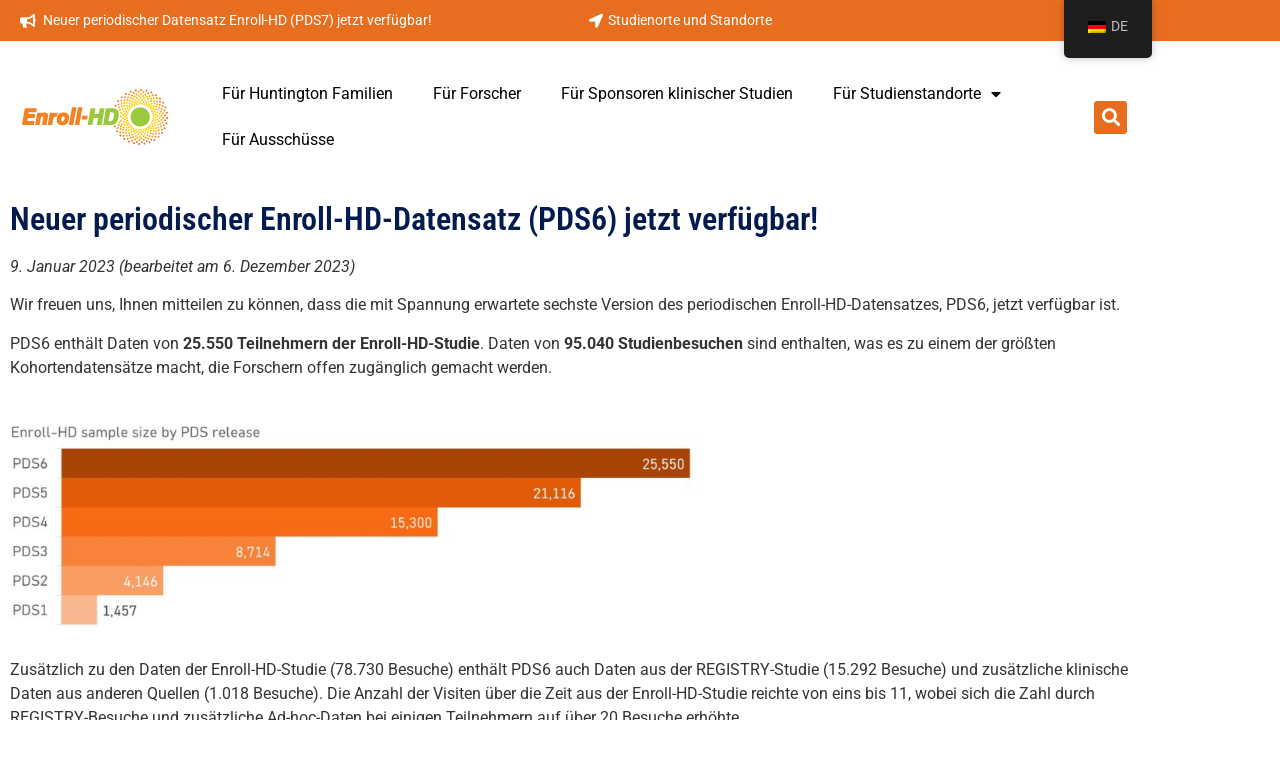

--- FILE ---
content_type: text/html; charset=UTF-8
request_url: https://enroll-hd.org/de/new-enroll-hd-periodic-dataset-pds6-now-available/
body_size: 15936
content:
<!doctype html>
<html lang="de-DE">
<head>
	<meta charset="UTF-8">
	<meta name="viewport" content="width=device-width, initial-scale=1">
	<link rel="profile" href="https://gmpg.org/xfn/11">
	<title>New Enroll-HD periodic dataset (PDS6) now available! &#8211; Enroll</title>
<meta name='robots' content='max-image-preview:large'/>
<script id="cookieyes" type="text/javascript" src="https://cdn-cookieyes.com/client_data/8c1d738f6e74bb6e6a7cfd60/script.js"></script><link rel="alternate" type="application/rss+xml" title="Enroll &raquo; Feed" href="https://enroll-hd.org/de/feed/"/>
<link rel="alternate" title="oEmbed (JSON)" type="application/json+oembed" href="https://enroll-hd.org/de/wp-json/oembed/1.0/embed?url=https%3A%2F%2Fenroll-hd.org%2Fde%2Fnew-enroll-hd-periodic-dataset-pds6-now-available%2F"/>
<link rel="alternate" title="oEmbed (XML)" type="text/xml+oembed" href="https://enroll-hd.org/de/wp-json/oembed/1.0/embed?url=https%3A%2F%2Fenroll-hd.org%2Fde%2Fnew-enroll-hd-periodic-dataset-pds6-now-available%2F&#038;format=xml"/>
<style id='wp-img-auto-sizes-contain-inline-css'>img:is([sizes=auto i],[sizes^="auto," i]){contain-intrinsic-size:3000px 1500px}</style>
<link rel='stylesheet' id='hfe-widgets-style-css' href='https://enroll-hd.org/wp-content/plugins/header-footer-elementor/inc/widgets-css/frontend.css?ver=2.8.1' media='all'/>
<link rel='stylesheet' id='jkit-elements-main-css' href='https://enroll-hd.org/wp-content/plugins/jeg-elementor-kit/assets/css/elements/main.css?ver=3.0.2' media='all'/>
<style id='global-styles-inline-css'>:root{--wp--preset--aspect-ratio--square:1;--wp--preset--aspect-ratio--4-3: 4/3;--wp--preset--aspect-ratio--3-4: 3/4;--wp--preset--aspect-ratio--3-2: 3/2;--wp--preset--aspect-ratio--2-3: 2/3;--wp--preset--aspect-ratio--16-9: 16/9;--wp--preset--aspect-ratio--9-16: 9/16;--wp--preset--color--black:#000;--wp--preset--color--cyan-bluish-gray:#abb8c3;--wp--preset--color--white:#fff;--wp--preset--color--pale-pink:#f78da7;--wp--preset--color--vivid-red:#cf2e2e;--wp--preset--color--luminous-vivid-orange:#ff6900;--wp--preset--color--luminous-vivid-amber:#fcb900;--wp--preset--color--light-green-cyan:#7bdcb5;--wp--preset--color--vivid-green-cyan:#00d084;--wp--preset--color--pale-cyan-blue:#8ed1fc;--wp--preset--color--vivid-cyan-blue:#0693e3;--wp--preset--color--vivid-purple:#9b51e0;--wp--preset--gradient--vivid-cyan-blue-to-vivid-purple:linear-gradient(135deg,#0693e3 0%,#9b51e0 100%);--wp--preset--gradient--light-green-cyan-to-vivid-green-cyan:linear-gradient(135deg,#7adcb4 0%,#00d082 100%);--wp--preset--gradient--luminous-vivid-amber-to-luminous-vivid-orange:linear-gradient(135deg,#fcb900 0%,#ff6900 100%);--wp--preset--gradient--luminous-vivid-orange-to-vivid-red:linear-gradient(135deg,#ff6900 0%,#cf2e2e 100%);--wp--preset--gradient--very-light-gray-to-cyan-bluish-gray:linear-gradient(135deg,#eee 0%,#a9b8c3 100%);--wp--preset--gradient--cool-to-warm-spectrum:linear-gradient(135deg,#4aeadc 0%,#9778d1 20%,#cf2aba 40%,#ee2c82 60%,#fb6962 80%,#fef84c 100%);--wp--preset--gradient--blush-light-purple:linear-gradient(135deg,#ffceec 0%,#9896f0 100%);--wp--preset--gradient--blush-bordeaux:linear-gradient(135deg,#fecda5 0%,#fe2d2d 50%,#6b003e 100%);--wp--preset--gradient--luminous-dusk:linear-gradient(135deg,#ffcb70 0%,#c751c0 50%,#4158d0 100%);--wp--preset--gradient--pale-ocean:linear-gradient(135deg,#fff5cb 0%,#b6e3d4 50%,#33a7b5 100%);--wp--preset--gradient--electric-grass:linear-gradient(135deg,#caf880 0%,#71ce7e 100%);--wp--preset--gradient--midnight:linear-gradient(135deg,#020381 0%,#2874fc 100%);--wp--preset--font-size--small:13px;--wp--preset--font-size--medium:20px;--wp--preset--font-size--large:36px;--wp--preset--font-size--x-large:42px;--wp--preset--spacing--20:.44rem;--wp--preset--spacing--30:.67rem;--wp--preset--spacing--40:1rem;--wp--preset--spacing--50:1.5rem;--wp--preset--spacing--60:2.25rem;--wp--preset--spacing--70:3.38rem;--wp--preset--spacing--80:5.06rem;--wp--preset--shadow--natural:6px 6px 9px rgba(0,0,0,.2);--wp--preset--shadow--deep:12px 12px 50px rgba(0,0,0,.4);--wp--preset--shadow--sharp:6px 6px 0 rgba(0,0,0,.2);--wp--preset--shadow--outlined:6px 6px 0 -3px #fff , 6px 6px #000;--wp--preset--shadow--crisp:6px 6px 0 #000}:root{--wp--style--global--content-size:800px;--wp--style--global--wide-size:1200px}:where(body) {margin:0}.wp-site-blocks>.alignleft{float:left;margin-right:2em}.wp-site-blocks>.alignright{float:right;margin-left:2em}.wp-site-blocks>.aligncenter{justify-content:center;margin-left:auto;margin-right:auto}:where(.wp-site-blocks) > * {margin-block-start:24px;margin-block-end:0}:where(.wp-site-blocks) > :first-child {margin-block-start:0}:where(.wp-site-blocks) > :last-child {margin-block-end:0}:root{--wp--style--block-gap:24px}:root :where(.is-layout-flow) > :first-child{margin-block-start:0}:root :where(.is-layout-flow) > :last-child{margin-block-end:0}:root :where(.is-layout-flow) > *{margin-block-start:24px;margin-block-end:0}:root :where(.is-layout-constrained) > :first-child{margin-block-start:0}:root :where(.is-layout-constrained) > :last-child{margin-block-end:0}:root :where(.is-layout-constrained) > *{margin-block-start:24px;margin-block-end:0}:root :where(.is-layout-flex){gap:24px}:root :where(.is-layout-grid){gap:24px}.is-layout-flow>.alignleft{float:left;margin-inline-start:0;margin-inline-end:2em}.is-layout-flow>.alignright{float:right;margin-inline-start:2em;margin-inline-end:0}.is-layout-flow>.aligncenter{margin-left:auto!important;margin-right:auto!important}.is-layout-constrained>.alignleft{float:left;margin-inline-start:0;margin-inline-end:2em}.is-layout-constrained>.alignright{float:right;margin-inline-start:2em;margin-inline-end:0}.is-layout-constrained>.aligncenter{margin-left:auto!important;margin-right:auto!important}.is-layout-constrained > :where(:not(.alignleft):not(.alignright):not(.alignfull)){max-width:var(--wp--style--global--content-size);margin-left:auto!important;margin-right:auto!important}.is-layout-constrained>.alignwide{max-width:var(--wp--style--global--wide-size)}body .is-layout-flex{display:flex}.is-layout-flex{flex-wrap:wrap;align-items:center}.is-layout-flex > :is(*, div){margin:0}body .is-layout-grid{display:grid}.is-layout-grid > :is(*, div){margin:0}body{padding-top:0;padding-right:0;padding-bottom:0;padding-left:0}a:where(:not(.wp-element-button)){text-decoration:underline}:root :where(.wp-element-button, .wp-block-button__link){background-color:#32373c;border-width:0;color:#fff;font-family:inherit;font-size:inherit;font-style:inherit;font-weight:inherit;letter-spacing:inherit;line-height:inherit;padding-top: calc(0.667em + 2px);padding-right: calc(1.333em + 2px);padding-bottom: calc(0.667em + 2px);padding-left: calc(1.333em + 2px);text-decoration:none;text-transform:inherit}.has-black-color{color:var(--wp--preset--color--black)!important}.has-cyan-bluish-gray-color{color:var(--wp--preset--color--cyan-bluish-gray)!important}.has-white-color{color:var(--wp--preset--color--white)!important}.has-pale-pink-color{color:var(--wp--preset--color--pale-pink)!important}.has-vivid-red-color{color:var(--wp--preset--color--vivid-red)!important}.has-luminous-vivid-orange-color{color:var(--wp--preset--color--luminous-vivid-orange)!important}.has-luminous-vivid-amber-color{color:var(--wp--preset--color--luminous-vivid-amber)!important}.has-light-green-cyan-color{color:var(--wp--preset--color--light-green-cyan)!important}.has-vivid-green-cyan-color{color:var(--wp--preset--color--vivid-green-cyan)!important}.has-pale-cyan-blue-color{color:var(--wp--preset--color--pale-cyan-blue)!important}.has-vivid-cyan-blue-color{color:var(--wp--preset--color--vivid-cyan-blue)!important}.has-vivid-purple-color{color:var(--wp--preset--color--vivid-purple)!important}.has-black-background-color{background-color:var(--wp--preset--color--black)!important}.has-cyan-bluish-gray-background-color{background-color:var(--wp--preset--color--cyan-bluish-gray)!important}.has-white-background-color{background-color:var(--wp--preset--color--white)!important}.has-pale-pink-background-color{background-color:var(--wp--preset--color--pale-pink)!important}.has-vivid-red-background-color{background-color:var(--wp--preset--color--vivid-red)!important}.has-luminous-vivid-orange-background-color{background-color:var(--wp--preset--color--luminous-vivid-orange)!important}.has-luminous-vivid-amber-background-color{background-color:var(--wp--preset--color--luminous-vivid-amber)!important}.has-light-green-cyan-background-color{background-color:var(--wp--preset--color--light-green-cyan)!important}.has-vivid-green-cyan-background-color{background-color:var(--wp--preset--color--vivid-green-cyan)!important}.has-pale-cyan-blue-background-color{background-color:var(--wp--preset--color--pale-cyan-blue)!important}.has-vivid-cyan-blue-background-color{background-color:var(--wp--preset--color--vivid-cyan-blue)!important}.has-vivid-purple-background-color{background-color:var(--wp--preset--color--vivid-purple)!important}.has-black-border-color{border-color:var(--wp--preset--color--black)!important}.has-cyan-bluish-gray-border-color{border-color:var(--wp--preset--color--cyan-bluish-gray)!important}.has-white-border-color{border-color:var(--wp--preset--color--white)!important}.has-pale-pink-border-color{border-color:var(--wp--preset--color--pale-pink)!important}.has-vivid-red-border-color{border-color:var(--wp--preset--color--vivid-red)!important}.has-luminous-vivid-orange-border-color{border-color:var(--wp--preset--color--luminous-vivid-orange)!important}.has-luminous-vivid-amber-border-color{border-color:var(--wp--preset--color--luminous-vivid-amber)!important}.has-light-green-cyan-border-color{border-color:var(--wp--preset--color--light-green-cyan)!important}.has-vivid-green-cyan-border-color{border-color:var(--wp--preset--color--vivid-green-cyan)!important}.has-pale-cyan-blue-border-color{border-color:var(--wp--preset--color--pale-cyan-blue)!important}.has-vivid-cyan-blue-border-color{border-color:var(--wp--preset--color--vivid-cyan-blue)!important}.has-vivid-purple-border-color{border-color:var(--wp--preset--color--vivid-purple)!important}.has-vivid-cyan-blue-to-vivid-purple-gradient-background{background:var(--wp--preset--gradient--vivid-cyan-blue-to-vivid-purple)!important}.has-light-green-cyan-to-vivid-green-cyan-gradient-background{background:var(--wp--preset--gradient--light-green-cyan-to-vivid-green-cyan)!important}.has-luminous-vivid-amber-to-luminous-vivid-orange-gradient-background{background:var(--wp--preset--gradient--luminous-vivid-amber-to-luminous-vivid-orange)!important}.has-luminous-vivid-orange-to-vivid-red-gradient-background{background:var(--wp--preset--gradient--luminous-vivid-orange-to-vivid-red)!important}.has-very-light-gray-to-cyan-bluish-gray-gradient-background{background:var(--wp--preset--gradient--very-light-gray-to-cyan-bluish-gray)!important}.has-cool-to-warm-spectrum-gradient-background{background:var(--wp--preset--gradient--cool-to-warm-spectrum)!important}.has-blush-light-purple-gradient-background{background:var(--wp--preset--gradient--blush-light-purple)!important}.has-blush-bordeaux-gradient-background{background:var(--wp--preset--gradient--blush-bordeaux)!important}.has-luminous-dusk-gradient-background{background:var(--wp--preset--gradient--luminous-dusk)!important}.has-pale-ocean-gradient-background{background:var(--wp--preset--gradient--pale-ocean)!important}.has-electric-grass-gradient-background{background:var(--wp--preset--gradient--electric-grass)!important}.has-midnight-gradient-background{background:var(--wp--preset--gradient--midnight)!important}.has-small-font-size{font-size:var(--wp--preset--font-size--small)!important}.has-medium-font-size{font-size:var(--wp--preset--font-size--medium)!important}.has-large-font-size{font-size:var(--wp--preset--font-size--large)!important}.has-x-large-font-size{font-size:var(--wp--preset--font-size--x-large)!important}:root :where(.wp-block-pullquote){font-size:1.5em;line-height:1.6}</style>
<link rel='stylesheet' id='trp-floater-language-switcher-style-css' href='https://enroll-hd.org/wp-content/plugins/translatepress-multilingual/assets/css/trp-floater-language-switcher.css?ver=3.0.7' media='all'/>
<link rel='stylesheet' id='trp-language-switcher-style-css' href='https://enroll-hd.org/wp-content/plugins/translatepress-multilingual/assets/css/trp-language-switcher.css?ver=3.0.7' media='all'/>
<link rel='stylesheet' id='hfe-style-css' href='https://enroll-hd.org/wp-content/plugins/header-footer-elementor/assets/css/header-footer-elementor.css?ver=2.8.1' media='all'/>
<link rel='stylesheet' id='elementor-icons-css' href='https://enroll-hd.org/wp-content/plugins/elementor/assets/lib/eicons/css/elementor-icons.min.css?ver=5.45.0' media='all'/>
<link rel='stylesheet' id='elementor-frontend-css' href='https://enroll-hd.org/wp-content/plugins/elementor/assets/css/frontend.min.css?ver=3.34.1' media='all'/>
<link rel='stylesheet' id='elementor-post-280-css' href='https://enroll-hd.org/wp-content/uploads/elementor/css/post-280.css?ver=1768595425' media='all'/>
<link rel='stylesheet' id='widget-heading-css' href='https://enroll-hd.org/wp-content/plugins/elementor/assets/css/widget-heading.min.css?ver=3.34.1' media='all'/>
<link rel='stylesheet' id='widget-image-css' href='https://enroll-hd.org/wp-content/plugins/elementor/assets/css/widget-image.min.css?ver=3.34.1' media='all'/>
<link rel='stylesheet' id='elementor-post-13876-css' href='https://enroll-hd.org/wp-content/uploads/elementor/css/post-13876.css?ver=1768595767' media='all'/>
<link rel='stylesheet' id='search-filter-plugin-styles-css' href='https://enroll-hd.org/wp-content/plugins/search-filter-pro/public/assets/css/search-filter.min.css?ver=2.5.21' media='all'/>
<link rel='stylesheet' id='hello-elementor-css' href='https://enroll-hd.org/wp-content/themes/hello-elementor/assets/css/reset.css?ver=3.4.4' media='all'/>
<link rel='stylesheet' id='hello-elementor-theme-style-css' href='https://enroll-hd.org/wp-content/themes/hello-elementor/assets/css/theme.css?ver=3.4.4' media='all'/>
<link rel='stylesheet' id='hello-elementor-header-footer-css' href='https://enroll-hd.org/wp-content/themes/hello-elementor/assets/css/header-footer.css?ver=3.4.4' media='all'/>
<link rel='stylesheet' id='widget-icon-list-css' href='https://enroll-hd.org/wp-content/plugins/elementor/assets/css/widget-icon-list.min.css?ver=3.34.1' media='all'/>
<link rel='stylesheet' id='widget-nav-menu-css' href='https://enroll-hd.org/wp-content/plugins/elementor-pro/assets/css/widget-nav-menu.min.css?ver=3.34.0' media='all'/>
<link rel='stylesheet' id='widget-search-form-css' href='https://enroll-hd.org/wp-content/plugins/elementor-pro/assets/css/widget-search-form.min.css?ver=3.34.0' media='all'/>
<link rel='stylesheet' id='elementor-icons-shared-0-css' href='https://enroll-hd.org/wp-content/plugins/elementor/assets/lib/font-awesome/css/fontawesome.min.css?ver=5.15.3' media='all'/>
<link rel='stylesheet' id='elementor-icons-fa-solid-css' href='https://enroll-hd.org/wp-content/plugins/elementor/assets/lib/font-awesome/css/solid.min.css?ver=5.15.3' media='all'/>
<link rel='stylesheet' id='e-sticky-css' href='https://enroll-hd.org/wp-content/plugins/elementor-pro/assets/css/modules/sticky.min.css?ver=3.34.0' media='all'/>
<link rel='stylesheet' id='e-animation-grow-css' href='https://enroll-hd.org/wp-content/plugins/elementor/assets/lib/animations/styles/e-animation-grow.min.css?ver=3.34.1' media='all'/>
<link rel='stylesheet' id='elementor-post-2594-css' href='https://enroll-hd.org/wp-content/uploads/elementor/css/post-2594.css?ver=1768595425' media='all'/>
<link rel='stylesheet' id='elementor-post-9171-css' href='https://enroll-hd.org/wp-content/uploads/elementor/css/post-9171.css?ver=1768595426' media='all'/>
<link rel='stylesheet' id='wp-pagenavi-css' href='https://enroll-hd.org/wp-content/plugins/wp-pagenavi/pagenavi-css.css?ver=2.70' media='all'/>
<link rel='stylesheet' id='tablepress-default-css' href='https://enroll-hd.org/wp-content/plugins/tablepress/css/build/default.css?ver=3.2.6' media='all'/>
<link rel='stylesheet' id='hfe-elementor-icons-css' href='https://enroll-hd.org/wp-content/plugins/elementor/assets/lib/eicons/css/elementor-icons.min.css?ver=5.34.0' media='all'/>
<link rel='stylesheet' id='hfe-icons-list-css' href='https://enroll-hd.org/wp-content/plugins/elementor/assets/css/widget-icon-list.min.css?ver=3.24.3' media='all'/>
<link rel='stylesheet' id='hfe-social-icons-css' href='https://enroll-hd.org/wp-content/plugins/elementor/assets/css/widget-social-icons.min.css?ver=3.24.0' media='all'/>
<link rel='stylesheet' id='hfe-social-share-icons-brands-css' href='https://enroll-hd.org/wp-content/plugins/elementor/assets/lib/font-awesome/css/brands.css?ver=5.15.3' media='all'/>
<link rel='stylesheet' id='hfe-social-share-icons-fontawesome-css' href='https://enroll-hd.org/wp-content/plugins/elementor/assets/lib/font-awesome/css/fontawesome.css?ver=5.15.3' media='all'/>
<link rel='stylesheet' id='hfe-nav-menu-icons-css' href='https://enroll-hd.org/wp-content/plugins/elementor/assets/lib/font-awesome/css/solid.css?ver=5.15.3' media='all'/>
<link rel='stylesheet' id='hfe-widget-blockquote-css' href='https://enroll-hd.org/wp-content/plugins/elementor-pro/assets/css/widget-blockquote.min.css?ver=3.25.0' media='all'/>
<link rel='stylesheet' id='hfe-mega-menu-css' href='https://enroll-hd.org/wp-content/plugins/elementor-pro/assets/css/widget-mega-menu.min.css?ver=3.26.2' media='all'/>
<link rel='stylesheet' id='hfe-nav-menu-widget-css' href='https://enroll-hd.org/wp-content/plugins/elementor-pro/assets/css/widget-nav-menu.min.css?ver=3.26.0' media='all'/>
<link rel='stylesheet' id='ekit-widget-styles-css' href='https://enroll-hd.org/wp-content/plugins/elementskit-lite/widgets/init/assets/css/widget-styles.css?ver=3.7.8' media='all'/>
<link rel='stylesheet' id='ekit-responsive-css' href='https://enroll-hd.org/wp-content/plugins/elementskit-lite/widgets/init/assets/css/responsive.css?ver=3.7.8' media='all'/>
<link rel='stylesheet' id='elementor-gf-local-roboto-css' href='https://enroll-hd.org/wp-content/uploads/elementor/google-fonts/css/roboto.css?ver=1743168813' media='all'/>
<link rel='stylesheet' id='elementor-gf-local-robotocondensed-css' href='https://enroll-hd.org/wp-content/uploads/elementor/google-fonts/css/robotocondensed.css?ver=1743168819' media='all'/>
<script src="https://enroll-hd.org/wp-includes/js/jquery/jquery.min.js?ver=3.7.1" id="jquery-core-js"></script>
<script src="https://enroll-hd.org/wp-includes/js/jquery/jquery-migrate.min.js?ver=3.4.1" id="jquery-migrate-js"></script>
<script id="jquery-js-after">!function($){"use strict";$(document).ready(function(){$(this).scrollTop()>100&&$(".hfe-scroll-to-top-wrap").removeClass("hfe-scroll-to-top-hide"),$(window).scroll(function(){$(this).scrollTop()<100?$(".hfe-scroll-to-top-wrap").fadeOut(300):$(".hfe-scroll-to-top-wrap").fadeIn(300)}),$(".hfe-scroll-to-top-wrap").on("click",function(){$("html, body").animate({scrollTop:0},300);return!1})})}(jQuery);!function($){'use strict';$(document).ready(function(){var bar=$('.hfe-reading-progress-bar');if(!bar.length)return;$(window).on('scroll',function(){var s=$(window).scrollTop(),d=$(document).height()-$(window).height(),p=d?s/d*100:0;bar.css('width',p+'%')});});}(jQuery);</script>
<script id="search-filter-plugin-build-js-extra">var SF_LDATA={"ajax_url":"https://enroll-hd.org/wp-admin/admin-ajax.php","home_url":"https://enroll-hd.org/de/","extensions":[]};</script>
<script src="https://enroll-hd.org/wp-content/plugins/search-filter-pro/public/assets/js/search-filter-build.min.js?ver=2.5.21" id="search-filter-plugin-build-js"></script>
<script src="https://enroll-hd.org/wp-content/plugins/search-filter-pro/public/assets/js/chosen.jquery.min.js?ver=2.5.21" id="search-filter-plugin-chosen-js"></script>
<link rel="https://api.w.org/" href="https://enroll-hd.org/de/wp-json/"/><link rel="alternate" title="JSON" type="application/json" href="https://enroll-hd.org/de/wp-json/wp/v2/posts/13876"/><link rel="EditURI" type="application/rsd+xml" title="RSD" href="https://enroll-hd.org/xmlrpc.php?rsd"/>
<meta name="generator" content="WordPress 6.9"/>
<link rel="canonical" href="https://enroll-hd.org/de/new-enroll-hd-periodic-dataset-pds6-now-available/"/>
<link rel='shortlink' href='https://enroll-hd.org/de/?p=13876'/>
<!-- Global site tag (gtag.js) - Google Analytics -->
<script async src=https://www.googletagmanager.com/gtag/js?id=G-EHPC75GNCT></script>
<script>window.dataLayer=window.dataLayer||[];function gtag(){dataLayer.push(arguments);}gtag('js',new Date());gtag('config','G-EHPC75GNCT');</script><script type="text/javascript">//<![CDATA[
function external_links_in_new_windows_loop(){if(!document.links){document.links=document.getElementsByTagName('a');}var change_link=false;var force='';var ignore='https://vimeo\.com/|https://youtube\.com/';for(var t=0;t<document.links.length;t++){var all_links=document.links[t];change_link=false;if(document.links[t].hasAttribute('onClick')==false){if(all_links.href.search(/^http/)!=-1&&all_links.href.search('enroll-hd.org')==-1&&all_links.href.search(/^#/)==-1){change_link=true;}if(force!=''&&all_links.href.search(force)!=-1){change_link=true;}if(ignore!=''&&all_links.href.search(ignore)!=-1){change_link=false;}if(change_link==true){document.links[t].setAttribute('onClick','javascript:window.open(\''+all_links.href.replace(/'/g,'')+'\', \'_blank\', \'noopener\'); return false;');document.links[t].removeAttribute('target');}}}}function external_links_in_new_windows_load(func){var oldonload=window.onload;if(typeof window.onload!='function'){window.onload=func;}else{window.onload=function(){oldonload();func();}}}external_links_in_new_windows_load(external_links_in_new_windows_loop);
//]]></script>

<link rel="alternate" hreflang="en-US" href="https://enroll-hd.org/new-enroll-hd-periodic-dataset-pds6-now-available/"/>
<link rel="alternate" hreflang="es-ES" href="https://enroll-hd.org/es/new-enroll-hd-periodic-dataset-pds6-now-available/"/>
<link rel="alternate" hreflang="it-IT" href="https://enroll-hd.org/it/new-enroll-hd-periodic-dataset-pds6-now-available/"/>
<link rel="alternate" hreflang="de-DE" href="https://enroll-hd.org/de/new-enroll-hd-periodic-dataset-pds6-now-available/"/>
<link rel="alternate" hreflang="fr-FR" href="https://enroll-hd.org/fr/new-enroll-hd-periodic-dataset-pds6-now-available/"/>
<link rel="alternate" hreflang="en" href="https://enroll-hd.org/new-enroll-hd-periodic-dataset-pds6-now-available/"/>
<link rel="alternate" hreflang="es" href="https://enroll-hd.org/es/new-enroll-hd-periodic-dataset-pds6-now-available/"/>
<link rel="alternate" hreflang="it" href="https://enroll-hd.org/it/new-enroll-hd-periodic-dataset-pds6-now-available/"/>
<link rel="alternate" hreflang="de" href="https://enroll-hd.org/de/new-enroll-hd-periodic-dataset-pds6-now-available/"/>
<link rel="alternate" hreflang="fr" href="https://enroll-hd.org/fr/new-enroll-hd-periodic-dataset-pds6-now-available/"/>
<meta name="generator" content="Elementor 3.34.1; features: additional_custom_breakpoints; settings: css_print_method-external, google_font-enabled, font_display-auto">
<script src="https://ajax.googleapis.com/ajax/libs/jquery/3.6.0/jquery.min.js"></script>
<script>jQuery(document).ready(function(){jQuery("body").on("click",".click-child",function(){var href=jQuery(this).find("a").attr('href');window.location=href;});});</script>
			<style>.e-con.e-parent:nth-of-type(n+4):not(.e-lazyloaded):not(.e-no-lazyload),
				.e-con.e-parent:nth-of-type(n+4):not(.e-lazyloaded):not(.e-no-lazyload) * {background-image:none!important}@media screen and (max-height:1024px){.e-con.e-parent:nth-of-type(n+3):not(.e-lazyloaded):not(.e-no-lazyload),
					.e-con.e-parent:nth-of-type(n+3):not(.e-lazyloaded):not(.e-no-lazyload) * {background-image:none!important}}@media screen and (max-height:640px){.e-con.e-parent:nth-of-type(n+2):not(.e-lazyloaded):not(.e-no-lazyload),
					.e-con.e-parent:nth-of-type(n+2):not(.e-lazyloaded):not(.e-no-lazyload) * {background-image:none!important}}</style>
			<link rel="icon" href="https://enroll-hd.org/wp-content/uploads/2021/05/favicon.ico" sizes="32x32"/>
<link rel="icon" href="https://enroll-hd.org/wp-content/uploads/2021/05/favicon.ico" sizes="192x192"/>
<link rel="apple-touch-icon" href="https://enroll-hd.org/wp-content/uploads/2021/05/favicon.ico"/>
<meta name="msapplication-TileImage" content="https://enroll-hd.org/wp-content/uploads/2021/05/favicon.ico"/>
		<style id="wp-custom-css">a:link{text-decoration:none}a:visited{text-decoration:none}a:hover{text-decoration:none}a:active{text-decoration:none}</style>
		</head>
<body data-rsssl="1" class="wp-singular post-template-default single single-post postid-13876 single-format-standard wp-custom-logo wp-embed-responsive wp-theme-hello-elementor translatepress-de_DE ehf-template-hello-elementor ehf-stylesheet-hello-elementor jkit-color-scheme hello-elementor-default elementor-default elementor-kit-280 elementor-page elementor-page-13876">


<a class="skip-link screen-reader-text" href="#content" data-no-translation="" data-trp-gettext="">Zum Inhalt springen</a>

		<header data-elementor-type="header" data-elementor-id="2594" class="elementor elementor-2594 elementor-location-header" data-elementor-post-type="elementor_library">
					<section class="elementor-section elementor-top-section elementor-element elementor-element-2c40766a elementor-section-content-middle elementor-section-boxed elementor-section-height-default elementor-section-height-default" data-id="2c40766a" data-element_type="section" data-settings="{&quot;background_background&quot;:&quot;classic&quot;}">
						<div class="elementor-container elementor-column-gap-default">
					<div class="elementor-column elementor-col-50 elementor-top-column elementor-element elementor-element-497d194f" data-id="497d194f" data-element_type="column">
			<div class="elementor-widget-wrap elementor-element-populated">
						<div class="elementor-element elementor-element-a06103b elementor-icon-list--layout-inline elementor-align-start elementor-list-item-link-full_width elementor-widget elementor-widget-icon-list" data-id="a06103b" data-element_type="widget" data-settings="{&quot;_animation&quot;:&quot;none&quot;}" data-widget_type="icon-list.default">
				<div class="elementor-widget-container">
							<ul class="elementor-icon-list-items elementor-inline-items">
							<li class="elementor-icon-list-item elementor-inline-item">
											<a href="/de/new-enroll-hd-periodic-dataset-pds7-now-available/">

												<span class="elementor-icon-list-icon">
							<i aria-hidden="true" class="fas fa-bullhorn"></i>						</span>
										<span class="elementor-icon-list-text">Neuer periodischer Datensatz Enroll-HD (PDS7) jetzt verfügbar!</span>
											</a>
									</li>
						</ul>
						</div>
				</div>
					</div>
		</div>
				<div class="elementor-column elementor-col-50 elementor-top-column elementor-element elementor-element-66da7c0" data-id="66da7c0" data-element_type="column">
			<div class="elementor-widget-wrap elementor-element-populated">
						<div class="elementor-element elementor-element-eab34ec elementor-icon-list--layout-inline elementor-align-end elementor-list-item-link-full_width elementor-widget elementor-widget-icon-list" data-id="eab34ec" data-element_type="widget" data-settings="{&quot;_animation&quot;:&quot;none&quot;}" data-widget_type="icon-list.default">
				<div class="elementor-widget-container">
							<ul class="elementor-icon-list-items elementor-inline-items">
							<li class="elementor-icon-list-item elementor-inline-item">
											<a href="/de/find-an-enroll-hd-site/" target="_blank">

												<span class="elementor-icon-list-icon">
							<i aria-hidden="true" class="fas fa-location-arrow"></i>						</span>
										<span class="elementor-icon-list-text">Studienorte und Standorte</span>
											</a>
									</li>
						</ul>
						</div>
				</div>
					</div>
		</div>
					</div>
		</section>
				<section class="elementor-section elementor-top-section elementor-element elementor-element-702070db elementor-section-content-middle elementor-section-boxed elementor-section-height-default elementor-section-height-default" data-id="702070db" data-element_type="section" data-settings="{&quot;background_background&quot;:&quot;classic&quot;,&quot;sticky&quot;:&quot;top&quot;,&quot;sticky_on&quot;:[&quot;desktop&quot;],&quot;sticky_offset&quot;:0,&quot;sticky_effects_offset&quot;:0,&quot;sticky_anchor_link_offset&quot;:0}">
						<div class="elementor-container elementor-column-gap-default">
					<div class="elementor-column elementor-col-16 elementor-top-column elementor-element elementor-element-2d7b9a4d" data-id="2d7b9a4d" data-element_type="column">
			<div class="elementor-widget-wrap elementor-element-populated">
						<div class="elementor-element elementor-element-d560b5a elementor-widget elementor-widget-image" data-id="d560b5a" data-element_type="widget" data-widget_type="image.default">
				<div class="elementor-widget-container">
																<a href="#elementor-action%3Aaction%3Dpopup%3Aopen%26settings%3DeyJpZCI6IjM4NCIsInRvZ2dsZSI6ZmFsc2V9">
							<img width="147" height="56" src="https://enroll-hd.org/wp-content/uploads/2021/05/enroll-logo-nobg.png" class="attachment-large size-large wp-image-1227" alt="" decoding="async"/>								</a>
															</div>
				</div>
					</div>
		</div>
				<div class="elementor-column elementor-col-66 elementor-top-column elementor-element elementor-element-125e44c" data-id="125e44c" data-element_type="column">
			<div class="elementor-widget-wrap elementor-element-populated">
						<div class="elementor-element elementor-element-f87f409 elementor-nav-menu--stretch elementor-nav-menu--dropdown-tablet elementor-nav-menu__text-align-aside elementor-nav-menu--toggle elementor-nav-menu--burger elementor-widget elementor-widget-nav-menu" data-id="f87f409" data-element_type="widget" data-settings="{&quot;full_width&quot;:&quot;stretch&quot;,&quot;layout&quot;:&quot;horizontal&quot;,&quot;submenu_icon&quot;:{&quot;value&quot;:&quot;&lt;i class=\&quot;fas fa-caret-down\&quot; aria-hidden=\&quot;true\&quot;&gt;&lt;\/i&gt;&quot;,&quot;library&quot;:&quot;fa-solid&quot;},&quot;toggle&quot;:&quot;burger&quot;}" data-widget_type="nav-menu.default">
				<div class="elementor-widget-container">
								<nav aria-label="Speisekarte" class="elementor-nav-menu--main elementor-nav-menu__container elementor-nav-menu--layout-horizontal e--pointer-underline e--animation-fade">
				<ul id="menu-1-f87f409" class="elementor-nav-menu"><li class="menu-item menu-item-type-post_type menu-item-object-page menu-item-863"><a href="https://enroll-hd.org/de/for-hd-families/" class="elementor-item">Für Huntington Familien</a></li>
<li class="menu-item menu-item-type-post_type menu-item-object-page menu-item-1120"><a href="https://enroll-hd.org/de/for-researchers/" class="elementor-item">Für Forscher</a></li>
<li class="menu-item menu-item-type-post_type menu-item-object-page menu-item-14500"><a href="https://enroll-hd.org/de/for-sponsors/" class="elementor-item">Für Sponsoren klinischer Studien</a></li>
<li class="menu-item menu-item-type-custom menu-item-object-custom menu-item-has-children menu-item-11364"><a href="#" class="elementor-item elementor-item-anchor">Für Studienstandorte</a>
<ul class="sub-menu elementor-nav-menu--dropdown">
	<li class="menu-item menu-item-type-custom menu-item-object-custom menu-item-16105"><a href="https://hdtraining.enroll-hd.org" class="elementor-sub-item">Enroll-HD Klinische Ausbildung</a></li>
	<li class="menu-item menu-item-type-post_type menu-item-object-page menu-item-16964"><a href="https://enroll-hd.org/de/gsid/" class="elementor-sub-item">Global Site Investigator Datenbank (GSID)</a></li>
</ul>
</li>
<li class="menu-item menu-item-type-post_type menu-item-object-page menu-item-16005"><a href="https://enroll-hd.org/de/for-committees/" class="elementor-item">Für Ausschüsse</a></li>
</ul>			</nav>
					<div class="elementor-menu-toggle" role="button" tabindex="0" aria-label="Menü umschalten" aria-expanded="false" data-no-translation-aria-label="">
			<i aria-hidden="true" role="presentation" class="elementor-menu-toggle__icon--open eicon-menu-bar"></i><i aria-hidden="true" role="presentation" class="elementor-menu-toggle__icon--close eicon-close"></i>		</div>
					<nav class="elementor-nav-menu--dropdown elementor-nav-menu__container" aria-hidden="true">
				<ul id="menu-2-f87f409" class="elementor-nav-menu"><li class="menu-item menu-item-type-post_type menu-item-object-page menu-item-863"><a href="https://enroll-hd.org/de/for-hd-families/" class="elementor-item" tabindex="-1">Für Huntington Familien</a></li>
<li class="menu-item menu-item-type-post_type menu-item-object-page menu-item-1120"><a href="https://enroll-hd.org/de/for-researchers/" class="elementor-item" tabindex="-1">Für Forscher</a></li>
<li class="menu-item menu-item-type-post_type menu-item-object-page menu-item-14500"><a href="https://enroll-hd.org/de/for-sponsors/" class="elementor-item" tabindex="-1">Für Sponsoren klinischer Studien</a></li>
<li class="menu-item menu-item-type-custom menu-item-object-custom menu-item-has-children menu-item-11364"><a href="#" class="elementor-item elementor-item-anchor" tabindex="-1">Für Studienstandorte</a>
<ul class="sub-menu elementor-nav-menu--dropdown">
	<li class="menu-item menu-item-type-custom menu-item-object-custom menu-item-16105"><a href="https://hdtraining.enroll-hd.org" class="elementor-sub-item" tabindex="-1">Enroll-HD Klinische Ausbildung</a></li>
	<li class="menu-item menu-item-type-post_type menu-item-object-page menu-item-16964"><a href="https://enroll-hd.org/de/gsid/" class="elementor-sub-item" tabindex="-1">Global Site Investigator Datenbank (GSID)</a></li>
</ul>
</li>
<li class="menu-item menu-item-type-post_type menu-item-object-page menu-item-16005"><a href="https://enroll-hd.org/de/for-committees/" class="elementor-item" tabindex="-1">Für Ausschüsse</a></li>
</ul>			</nav>
						</div>
				</div>
					</div>
		</div>
				<div class="elementor-column elementor-col-16 elementor-top-column elementor-element elementor-element-91318e3" data-id="91318e3" data-element_type="column">
			<div class="elementor-widget-wrap elementor-element-populated">
						<div class="elementor-element elementor-element-0644062 elementor-search-form--skin-full_screen elementor-widget elementor-widget-search-form" data-id="0644062" data-element_type="widget" data-settings="{&quot;skin&quot;:&quot;full_screen&quot;}" data-widget_type="search-form.default">
				<div class="elementor-widget-container">
							<search role="search">
			<form class="elementor-search-form" action="https://enroll-hd.org/de/" method="get" data-trp-original-action="https://enroll-hd.org/de">
												<div class="elementor-search-form__toggle" role="button" tabindex="0" aria-label="Suchen" data-no-translation-aria-label="">
					<i aria-hidden="true" class="fas fa-search"></i>				</div>
								<div class="elementor-search-form__container">
					<label class="elementor-screen-only" for="elementor-search-form-0644062" data-no-translation="" data-trp-gettext="">Suchen</label>

					
					<input id="elementor-search-form-0644062" placeholder="Suchen..." class="elementor-search-form__input" type="search" name="s" value="">
					
					
										<div class="dialog-lightbox-close-button dialog-close-button" role="button" tabindex="0" aria-label="Schließen Sie dieses Suchfeld." data-no-translation-aria-label="">
						<i aria-hidden="true" class="eicon-close"></i>					</div>
									</div>
			<input type="hidden" name="trp-form-language" value="de"/></form>
		</search>
						</div>
				</div>
					</div>
		</div>
					</div>
		</section>
				</header>
		
<main id="content" class="site-main post-13876 post type-post status-publish format-standard has-post-thumbnail hentry category-news">

	
	<div class="page-content">
				<div data-elementor-type="wp-post" data-elementor-id="13876" class="elementor elementor-13876" data-elementor-post-type="post">
						<section class="elementor-section elementor-top-section elementor-element elementor-element-008e1fe elementor-section-boxed elementor-section-height-default elementor-section-height-default" data-id="008e1fe" data-element_type="section">
						<div class="elementor-container elementor-column-gap-default">
					<div class="elementor-column elementor-col-100 elementor-top-column elementor-element elementor-element-0d7e343" data-id="0d7e343" data-element_type="column">
			<div class="elementor-widget-wrap elementor-element-populated">
						<div class="elementor-element elementor-element-fc8b416 elementor-widget elementor-widget-heading" data-id="fc8b416" data-element_type="widget" data-widget_type="heading.default">
				<div class="elementor-widget-container">
					<h2 class="elementor-heading-title elementor-size-default">Neuer periodischer Enroll-HD-Datensatz (PDS6) jetzt verfügbar!</h2>				</div>
				</div>
				<div class="elementor-element elementor-element-46b9c05 elementor-widget elementor-widget-text-editor" data-id="46b9c05" data-element_type="widget" data-widget_type="text-editor.default">
				<div class="elementor-widget-container">
									<p><em>9. Januar 2023 (bearbeitet am 6. Dezember 2023)<br/></em></p><p>Wir freuen uns, Ihnen mitteilen zu können, dass die mit Spannung erwartete sechste Version des periodischen Enroll-HD-Datensatzes, PDS6, jetzt verfügbar ist.</p><p>PDS6 enthält Daten von <strong>25.550 Teilnehmern der Enroll-HD-Studie</strong>. Daten von <strong>95.040 Studienbesuchen</strong> sind enthalten, was es zu einem der größten Kohortendatensätze macht, die Forschern offen zugänglich gemacht werden.</p>								</div>
				</div>
				<div class="elementor-element elementor-element-1a9eefe elementor-widget elementor-widget-image" data-id="1a9eefe" data-element_type="widget" data-widget_type="image.default">
				<div class="elementor-widget-container">
															<img fetchpriority="high" decoding="async" width="800" height="224" src="https://www.enroll-hd.org/wp-content/uploads/2023/01/participants-v4-221219-1024x287.jpg" class="attachment-large size-large wp-image-13914" alt="" srcset="https://www.enroll-hd.org/wp-content/uploads/2023/01/participants-v4-221219-1024x287.jpg 1024w, https://www.enroll-hd.org/wp-content/uploads/2023/01/participants-v4-221219-300x84.jpg 300w, https://www.enroll-hd.org/wp-content/uploads/2023/01/participants-v4-221219-768x215.jpg 768w, https://www.enroll-hd.org/wp-content/uploads/2023/01/participants-v4-221219-1536x430.jpg 1536w, https://www.enroll-hd.org/wp-content/uploads/2023/01/participants-v4-221219-2048x573.jpg 2048w" sizes="(max-width: 800px) 100vw, 800px"/>															</div>
				</div>
				<div class="elementor-element elementor-element-f4b9519 elementor-widget elementor-widget-text-editor" data-id="f4b9519" data-element_type="widget" data-widget_type="text-editor.default">
				<div class="elementor-widget-container">
									<p>Zusätzlich zu den Daten der Enroll-HD-Studie (78.730 Besuche) enthält PDS6 auch Daten aus der REGISTRY-Studie (15.292 Besuche) und zusätzliche klinische Daten aus anderen Quellen (1.018 Besuche). Die Anzahl der Visiten über die Zeit aus der Enroll-HD-Studie reichte von eins bis 11, wobei sich die Zahl durch REGISTRY-Besuche und zusätzliche Ad-hoc-Daten bei einigen Teilnehmern auf über 20 Besuche erhöhte.</p>								</div>
				</div>
				<div class="elementor-element elementor-element-d6df440 elementor-widget elementor-widget-image" data-id="d6df440" data-element_type="widget" data-widget_type="image.default">
				<div class="elementor-widget-container">
															<img decoding="async" width="800" height="222" src="https://www.enroll-hd.org/wp-content/uploads/2023/01/visits-v4-221219-1024x284.jpg" class="attachment-large size-large wp-image-13915" alt="" srcset="https://www.enroll-hd.org/wp-content/uploads/2023/01/visits-v4-221219-1024x284.jpg 1024w, https://www.enroll-hd.org/wp-content/uploads/2023/01/visits-v4-221219-300x83.jpg 300w, https://www.enroll-hd.org/wp-content/uploads/2023/01/visits-v4-221219-768x213.jpg 768w, https://www.enroll-hd.org/wp-content/uploads/2023/01/visits-v4-221219-1536x426.jpg 1536w, https://www.enroll-hd.org/wp-content/uploads/2023/01/visits-v4-221219-2048x568.jpg 2048w" sizes="(max-width: 800px) 100vw, 800px"/>															</div>
				</div>
				<div class="elementor-element elementor-element-81d079b elementor-widget elementor-widget-text-editor" data-id="81d079b" data-element_type="widget" data-widget_type="text-editor.default">
				<div class="elementor-widget-container">
									<p class="translation-block">Das <a href="https://enroll-hd.org/enrollhd_documents/2022-10-R1/ENROLL-HD_PDS6overview_v1.1_v20230106.pdf" target="_blank" rel="noopener">PDS6-Übersichtsdokument</a> bietet eine Übersicht über den Datensatz, die Stichprobengröße, Besuche, Stichprobenmerkmale (soziodemografisch und klinisch), Datenverfügbarkeit und -vollständigkeit sowie Abdeckungsdiagramme.</p><p>Aufgrund der jüngsten Änderungen der Datenschutz-Grundverordnung (DSGVO) der Europäischen Union/des Vereinigten Königreichs haben wir <strong>unseren Datensatzanforderungsprozess geändert</strong> und sind derzeit nicht mehr in der Lage, über eine elektronisch unterzeichnete (e-signierte oder Click-through) Datennutzungsvereinbarung auf der Enroll-HD-Website Zugriff auf Daten und deren Download anzubieten. Der gesamte Datenzugriff muss durch die Unterzeichnung einer Datennutzungsvereinbarung in Papierform (oder per Nassunterschrift) erfolgen. Bitte befolgen Sie die Anweisungen auf der <a href="https://enroll-hd.org/de/for-researchers/access-data-biosamples/">Zugang</a> Seite der Enroll-HD-Website und stellen Sie sicher, dass Sie das Anforderungsformular für Daten und Bioproben ausfüllen.</p><p><a href="https://enroll-hd.org/de/for-researchers/data-support-documentation/">Dokumentation zur Datenunterstützung </a>für PDS6 wurde überarbeitet und aktualisiert, um Ihnen das Verständnis und die Interpretation der Daten zu erleichtern. Bitte lesen Sie diese Dokumentation sorgfältig durch.</p><p>Neu in diesem Jahr ist die Aufnahme des CAP-Scores<sup>1</sup> und imputierte Variablen für das HD Integrated Staging System (HD-ISS)<sup>2</sup>, ein vierstufiges evidenzbasiertes Rahmenwerk zur Erleichterung der klinischen Forschung. Weitere Informationen zu diesen neuen Variablen finden Sie im Dokument <a href="https://enroll-hd.org/enrollhd_documents/2022-10-R1/ENROLL-HD_UnderstandInterpretDataPDS6_v20221222.pdf">Verstehen und interpretieren Sie die Daten</a>.</p><p><strong>Wenn Sie Kollegen haben, von denen Sie glauben, dass sie an der Verwendung dieses Datensatzes interessiert sein könnten, können Sie diesen Artikel gerne an sie weiterleiten. Wir möchten, dass so viele Forscher wie möglich an der Huntington-Krankheit arbeiten!</strong></p><p>Enroll-HD feiert derzeit sein 10-jähriges Jubiläum! Wir haben <a href="https://enroll-hd.org/wp-content/uploads/2022/11/10-Year-Anniversary-Special-Issue-Autumn-2022.pdf">Interviews</a> mit nur einigen der Menschen, die dazu beigetragen haben zusammengestellt, die Plattform für Beobachtungsstudien und klinische Forschung von ihren Anfängen bis zu dem, was sie heute ist, zu entwickeln, und geben Einblicke in die Bedeutung von Enroll-HD für sie und wie sich dies auf ihre Arbeit und ihr Leben ausgewirkt hat.</p><p>Vielen Dank für Ihr anhaltendes Engagement bei der Entwicklung von Therapeutika für die Huntington-Krankheit.</p>								</div>
				</div>
				<div class="elementor-element elementor-element-ea243b0 elementor-widget elementor-widget-text-editor" data-id="ea243b0" data-element_type="widget" data-widget_type="text-editor.default">
				<div class="elementor-widget-container">
									<p>1. Warner JH et al. J Huntingtons Dis. 2022; 153</p><p>2. Tabrizi SJ, et al. Lancet Neurol. 2022; 632</p>								</div>
				</div>
					</div>
		</div>
					</div>
		</section>
				</div>
		
		
			</div>

	
</main>

			<footer data-elementor-type="footer" data-elementor-id="9171" class="elementor elementor-9171 elementor-location-footer" data-elementor-post-type="elementor_library">
					<section class="elementor-section elementor-top-section elementor-element elementor-element-399b5028 elementor-section-boxed elementor-section-height-default elementor-section-height-default" data-id="399b5028" data-element_type="section">
						<div class="elementor-container elementor-column-gap-default">
					<div class="elementor-column elementor-col-100 elementor-top-column elementor-element elementor-element-40d56261" data-id="40d56261" data-element_type="column">
			<div class="elementor-widget-wrap elementor-element-populated">
						<section class="elementor-section elementor-inner-section elementor-element elementor-element-5585ba39 elementor-section-boxed elementor-section-height-default elementor-section-height-default" data-id="5585ba39" data-element_type="section" data-settings="{&quot;background_background&quot;:&quot;classic&quot;}">
						<div class="elementor-container elementor-column-gap-default">
					<div class="elementor-column elementor-col-50 elementor-inner-column elementor-element elementor-element-263596dd" data-id="263596dd" data-element_type="column">
			<div class="elementor-widget-wrap elementor-element-populated">
						<div class="elementor-element elementor-element-11cc7b90 elementor-widget elementor-widget-heading" data-id="11cc7b90" data-element_type="widget" data-widget_type="heading.default">
				<div class="elementor-widget-container">
					<h2 class="elementor-heading-title elementor-size-default">Abonnieren Sie unsere Mailingliste und erhalten Sie weitere Informationen</h2>				</div>
				</div>
					</div>
		</div>
				<div class="elementor-column elementor-col-50 elementor-inner-column elementor-element elementor-element-35afabca" data-id="35afabca" data-element_type="column">
			<div class="elementor-widget-wrap elementor-element-populated">
						<div class="elementor-element elementor-element-2ace618 elementor-align-center elementor-widget elementor-widget-button" data-id="2ace618" data-element_type="widget" data-widget_type="button.default">
				<div class="elementor-widget-container">
									<div class="elementor-button-wrapper">
					<a class="elementor-button elementor-button-link elementor-size-sm elementor-animation-grow" href="/de/mailing-list-signup/">
						<span class="elementor-button-content-wrapper">
									<span class="elementor-button-text">abonnieren</span>
					</span>
					</a>
				</div>
								</div>
				</div>
					</div>
		</div>
					</div>
		</section>
					</div>
		</div>
					</div>
		</section>
				<section class="elementor-section elementor-top-section elementor-element elementor-element-49916c0 elementor-section-boxed elementor-section-height-default elementor-section-height-default" data-id="49916c0" data-element_type="section" data-settings="{&quot;background_background&quot;:&quot;classic&quot;}">
							<div class="elementor-background-overlay"></div>
							<div class="elementor-container elementor-column-gap-default">
					<div class="elementor-column elementor-col-100 elementor-top-column elementor-element elementor-element-420bf5" data-id="420bf5" data-element_type="column">
			<div class="elementor-widget-wrap elementor-element-populated">
						<section class="elementor-section elementor-inner-section elementor-element elementor-element-3b63997a elementor-section-boxed elementor-section-height-default elementor-section-height-default" data-id="3b63997a" data-element_type="section">
							<div class="elementor-background-overlay"></div>
							<div class="elementor-container elementor-column-gap-no">
					<div class="elementor-column elementor-col-25 elementor-inner-column elementor-element elementor-element-2e3f35c" data-id="2e3f35c" data-element_type="column">
			<div class="elementor-widget-wrap elementor-element-populated">
						<div class="elementor-element elementor-element-20d14157 elementor-widget elementor-widget-heading" data-id="20d14157" data-element_type="widget" data-widget_type="heading.default">
				<div class="elementor-widget-container">
					<h2 class="elementor-heading-title elementor-size-default">Quicklinks</h2>				</div>
				</div>
				<div class="elementor-element elementor-element-4b39c33e elementor-icon-list--layout-traditional elementor-list-item-link-full_width elementor-widget elementor-widget-icon-list" data-id="4b39c33e" data-element_type="widget" data-widget_type="icon-list.default">
				<div class="elementor-widget-container">
							<ul class="elementor-icon-list-items">
							<li class="elementor-icon-list-item">
											<a href="https://enroll-hd.org/de/">

											<span class="elementor-icon-list-text">Heim</span>
											</a>
									</li>
								<li class="elementor-icon-list-item">
											<a href="https://enroll-hd.org/de/for-hd-families/">

											<span class="elementor-icon-list-text">Für Huntington Familien</span>
											</a>
									</li>
								<li class="elementor-icon-list-item">
											<a href="https://enroll-hd.org/de/for-researchers/">

											<span class="elementor-icon-list-text">Für Forscher</span>
											</a>
									</li>
								<li class="elementor-icon-list-item">
											<a href="/de/for-sponsors/">

											<span class="elementor-icon-list-text">Für Sponsoren klinischer Studien</span>
											</a>
									</li>
								<li class="elementor-icon-list-item">
											<a href="/de/for-committees/" target="_blank">

											<span class="elementor-icon-list-text">Für Ausschüsse</span>
											</a>
									</li>
						</ul>
						</div>
				</div>
					</div>
		</div>
				<div class="elementor-column elementor-col-25 elementor-inner-column elementor-element elementor-element-4efba50d" data-id="4efba50d" data-element_type="column">
			<div class="elementor-widget-wrap elementor-element-populated">
						<div class="elementor-element elementor-element-5eeaa29e elementor-widget elementor-widget-heading" data-id="5eeaa29e" data-element_type="widget" data-widget_type="heading.default">
				<div class="elementor-widget-container">
					<h2 class="elementor-heading-title elementor-size-default">Andere Seiten</h2>				</div>
				</div>
				<div class="elementor-element elementor-element-5ecfc4d7 elementor-icon-list--layout-traditional elementor-list-item-link-full_width elementor-widget elementor-widget-icon-list" data-id="5ecfc4d7" data-element_type="widget" data-widget_type="icon-list.default">
				<div class="elementor-widget-container">
							<ul class="elementor-icon-list-items">
							<li class="elementor-icon-list-item">
											<a href="/de/terms-of-use/">

											<span class="elementor-icon-list-text">Nutzungsbedingungen</span>
											</a>
									</li>
								<li class="elementor-icon-list-item">
											<a href="/de/privacy-policy/">

											<span class="elementor-icon-list-text">Datenschutzrichtlinie</span>
											</a>
									</li>
								<li class="elementor-icon-list-item">
											<a href="/de/cookie-policy/">

											<span class="elementor-icon-list-text">Cookie-Richtlinie</span>
											</a>
									</li>
						</ul>
						</div>
				</div>
					</div>
		</div>
				<div class="elementor-column elementor-col-25 elementor-inner-column elementor-element elementor-element-69163113" data-id="69163113" data-element_type="column">
			<div class="elementor-widget-wrap elementor-element-populated">
						<div class="elementor-element elementor-element-4067497a elementor-widget elementor-widget-heading" data-id="4067497a" data-element_type="widget" data-widget_type="heading.default">
				<div class="elementor-widget-container">
					<h2 class="elementor-heading-title elementor-size-default">Kontaktinformation</h2>				</div>
				</div>
				<div class="elementor-element elementor-element-7fa15414 elementor-icon-list--layout-traditional elementor-list-item-link-full_width elementor-widget elementor-widget-icon-list" data-id="7fa15414" data-element_type="widget" data-widget_type="icon-list.default">
				<div class="elementor-widget-container">
							<ul class="elementor-icon-list-items">
							<li class="elementor-icon-list-item">
											<a href="/de/contact-us/">

												<span class="elementor-icon-list-icon">
							<i aria-hidden="true" class="fas fa-envelope"></i>						</span>
										<span class="elementor-icon-list-text">Kontaktieren Sie den Webmaster</span>
											</a>
									</li>
						</ul>
						</div>
				</div>
					</div>
		</div>
				<div class="elementor-column elementor-col-25 elementor-inner-column elementor-element elementor-element-1b77bb6d" data-id="1b77bb6d" data-element_type="column">
			<div class="elementor-widget-wrap elementor-element-populated">
						<div class="elementor-element elementor-element-7970056c elementor-widget elementor-widget-heading" data-id="7970056c" data-element_type="widget" data-widget_type="heading.default">
				<div class="elementor-widget-container">
					<h2 class="elementor-heading-title elementor-size-default">Enroll-HD</h2>				</div>
				</div>
				<div class="elementor-element elementor-element-7b217bde elementor-widget elementor-widget-text-editor" data-id="7b217bde" data-element_type="widget" data-widget_type="text-editor.default">
				<div class="elementor-widget-container">
									<p>Klinische Forschungsplattform</p>								</div>
				</div>
				<div class="elementor-element elementor-element-76143096 elementor-widget__width-auto elementor-widget elementor-widget-jkit_button" data-id="76143096" data-element_type="widget" data-widget_type="jkit_button.default">
				<div class="elementor-widget-container">
					<div class="jeg-elementor-kit jkit-button  icon-position-before jeg_module_13876__696c64b711c4f"><a href="/de/contact-us/" class="jkit-button-wrapper">kontaktieren Sie uns</a></div>				</div>
				</div>
					</div>
		</div>
					</div>
		</section>
				<section class="elementor-section elementor-inner-section elementor-element elementor-element-ef638d9 elementor-section-boxed elementor-section-height-default elementor-section-height-default" data-id="ef638d9" data-element_type="section">
						<div class="elementor-container elementor-column-gap-no">
					<div class="elementor-column elementor-col-25 elementor-inner-column elementor-element elementor-element-0d9eb37" data-id="0d9eb37" data-element_type="column">
			<div class="elementor-widget-wrap elementor-element-populated">
						<div class="elementor-element elementor-element-0518b78 elementor-widget elementor-widget-heading" data-id="0518b78" data-element_type="widget" data-widget_type="heading.default">
				<div class="elementor-widget-container">
					<h2 class="elementor-heading-title elementor-size-default">© Copyright CHDI Foundation, Inc.</h2>				</div>
				</div>
				<div class="elementor-element elementor-element-e32c21e elementor-widget elementor-widget-text-editor" data-id="e32c21e" data-element_type="widget" data-widget_type="text-editor.default">
				<div class="elementor-widget-container">
									<p>Sofern nicht anders angegeben, Inhalt auf<br/>Diese Website ist unter einer Creative-Lizenz lizenziert<br/>Commons Attribution 3.0 Unported-Lizenz</p>								</div>
				</div>
					</div>
		</div>
				<div class="elementor-column elementor-col-50 elementor-inner-column elementor-element elementor-element-e7ed2df" data-id="e7ed2df" data-element_type="column">
			<div class="elementor-widget-wrap">
							</div>
		</div>
				<div class="elementor-column elementor-col-25 elementor-inner-column elementor-element elementor-element-150865e" data-id="150865e" data-element_type="column">
			<div class="elementor-widget-wrap elementor-element-populated">
						<div class="elementor-element elementor-element-d4fc3aa elementor-widget elementor-widget-image" data-id="d4fc3aa" data-element_type="widget" data-widget_type="image.default">
				<div class="elementor-widget-container">
															<img width="147" height="56" src="https://enroll-HD.org/wp-content/uploads/2021/05/enroll-logo-nobg.png" class="attachment-full size-full wp-image-1227" alt="" decoding="async"/>															</div>
				</div>
					</div>
		</div>
					</div>
		</section>
					</div>
		</div>
					</div>
		</section>
				</footer>
		
<template id="tp-language" data-tp-language="de_DE"></template><script type="speculationrules">
{"prefetch":[{"source":"document","where":{"and":[{"href_matches":"/de/*"},{"not":{"href_matches":["/wp-*.php","/wp-admin/*","/wp-content/uploads/*","/wp-content/*","/wp-content/plugins/*","/wp-content/themes/hello-elementor/*","/de/*\\?(.+)"]}},{"not":{"selector_matches":"a[rel~=\"nofollow\"]"}},{"not":{"selector_matches":".no-prefetch, .no-prefetch a"}}]},"eagerness":"conservative"}]}
</script>
        <div id="trp-floater-ls" onclick="" data-no-translation class="trp-language-switcher-container trp-floater-ls-codes trp-top-right trp-color-dark flags-short-names">
            <div id="trp-floater-ls-current-language" class="trp-with-flags">

                <a href="#" class="trp-floater-ls-disabled-language trp-ls-disabled-language" onclick="event.preventDefault()">
					<img class="trp-flag-image" src="https://enroll-hd.org/wp-content/plugins/translatepress-multilingual/assets/images/flags/de_DE.png" width="18" height="12" alt="de_DE" title="German">DE				</a>

            </div>
            <div id="trp-floater-ls-language-list" class="trp-with-flags">

                <div class="trp-language-wrap trp-language-wrap-top"><a href="#" class="trp-floater-ls-disabled-language trp-ls-disabled-language" onclick="event.preventDefault()"><img class="trp-flag-image" src="https://enroll-hd.org/wp-content/plugins/translatepress-multilingual/assets/images/flags/de_DE.png" width="18" height="12" alt="de_DE" title="German">DE</a>                    <a href="https://enroll-hd.org/new-enroll-hd-periodic-dataset-pds6-now-available/" title="English">
          						  <img class="trp-flag-image" src="https://enroll-hd.org/wp-content/plugins/translatepress-multilingual/assets/images/flags/en_US.png" width="18" height="12" alt="en_US" title="English">EN					          </a>
                                    <a href="https://enroll-hd.org/es/new-enroll-hd-periodic-dataset-pds6-now-available/" title="Spanish">
          						  <img class="trp-flag-image" src="https://enroll-hd.org/wp-content/plugins/translatepress-multilingual/assets/images/flags/es_ES.png" width="18" height="12" alt="es_ES" title="Spanish">ES					          </a>
                                    <a href="https://enroll-hd.org/it/new-enroll-hd-periodic-dataset-pds6-now-available/" title="Italian">
          						  <img class="trp-flag-image" src="https://enroll-hd.org/wp-content/plugins/translatepress-multilingual/assets/images/flags/it_IT.png" width="18" height="12" alt="it_IT" title="Italian">IT					          </a>
                                    <a href="https://enroll-hd.org/fr/new-enroll-hd-periodic-dataset-pds6-now-available/" title="French">
          						  <img class="trp-flag-image" src="https://enroll-hd.org/wp-content/plugins/translatepress-multilingual/assets/images/flags/fr_FR.png" width="18" height="12" alt="fr_FR" title="French">FR					          </a>
                </div>            </div>
        </div>

    		<div data-elementor-type="popup" data-elementor-id="384" class="elementor elementor-384 elementor-location-popup" data-elementor-settings="{&quot;entrance_animation&quot;:&quot;slideInDown&quot;,&quot;exit_animation&quot;:&quot;slideInDown&quot;,&quot;prevent_scroll&quot;:&quot;yes&quot;,&quot;entrance_animation_duration&quot;:{&quot;unit&quot;:&quot;px&quot;,&quot;size&quot;:1.2,&quot;sizes&quot;:[]},&quot;a11y_navigation&quot;:&quot;yes&quot;,&quot;timing&quot;:[]}" data-elementor-post-type="elementor_library">
					<section class="elementor-section elementor-top-section elementor-element elementor-element-6c510077 elementor-section-boxed elementor-section-height-default elementor-section-height-default" data-id="6c510077" data-element_type="section" data-settings="{&quot;background_background&quot;:&quot;classic&quot;}">
							<div class="elementor-background-overlay"></div>
							<div class="elementor-container elementor-column-gap-default">
					<div class="elementor-column elementor-col-100 elementor-top-column elementor-element elementor-element-2281a350" data-id="2281a350" data-element_type="column">
			<div class="elementor-widget-wrap elementor-element-populated">
						<div class="elementor-element elementor-element-78b4740 elementor-widget elementor-widget-image" data-id="78b4740" data-element_type="widget" data-widget_type="image.default">
				<div class="elementor-widget-container">
															<img width="147" height="56" src="https://enroll-HD.org/wp-content/uploads/2021/05/enroll-logo-nobg.png" class="attachment-medium size-medium wp-image-1227" alt="" decoding="async"/>															</div>
				</div>
				<div class="elementor-element elementor-element-164c3efa elementor-widget elementor-widget-heading" data-id="164c3efa" data-element_type="widget" data-widget_type="heading.default">
				<div class="elementor-widget-container">
					<h2 class="elementor-heading-title elementor-size-default">Klinische Forschungsplattform</h2>				</div>
				</div>
				<div class="elementor-element elementor-element-96532b4 elementor-widget elementor-widget-text-editor" data-id="96532b4" data-element_type="widget" data-widget_type="text-editor.default">
				<div class="elementor-widget-container">
									<p>Enroll-HD ist eine klinische Forschungsplattform und die weltweit größte Beobachtungsstudie für Huntington-Krankheitsfamilien.</p>								</div>
				</div>
				<section class="elementor-section elementor-inner-section elementor-element elementor-element-4d58b27a elementor-section-content-top elementor-hidden-tablet elementor-hidden-phone elementor-section-boxed elementor-section-height-default elementor-section-height-default" data-id="4d58b27a" data-element_type="section">
						<div class="elementor-container elementor-column-gap-no">
					<div class="elementor-column elementor-col-33 elementor-inner-column elementor-element elementor-element-70785710 click-child pointer" data-id="70785710" data-element_type="column" data-settings="{&quot;background_background&quot;:&quot;classic&quot;}">
			<div class="elementor-widget-wrap elementor-element-populated">
						<div class="elementor-element elementor-element-7f34b0fe elementor-view-framed elementor-shape-square elementor-hidden-tablet elementor-hidden-phone elementor-widget elementor-widget-icon" data-id="7f34b0fe" data-element_type="widget" data-widget_type="icon.default">
				<div class="elementor-widget-container">
							<div class="elementor-icon-wrapper">
			<div class="elementor-icon elementor-animation-float">
			<i aria-hidden="true" class="icon icon-Family"></i>			</div>
		</div>
						</div>
				</div>
				<div class="elementor-element elementor-element-4804b8c6 jkit-equal-height-disable elementor-widget elementor-widget-jkit_icon_box" data-id="4804b8c6" data-element_type="widget" data-widget_type="jkit_icon_box.default">
				<div class="elementor-widget-container">
					<div class="jeg-elementor-kit jkit-icon-box icon-position- elementor-animation- jeg_module_13876_1_696c64b71ef1e"><a href="/de/for-hd-families/" class="icon-box-link" aria-label="Mehr lesen"><div class="jkit-icon-box-wrapper hover-from-left"><div class="icon-box icon-box-body">
                <h3 class="title">Für Huntington Familien</h3><p class="icon-box-description">Erfahren Sie mehr über die Huntington-Krankheit und die Huntington-Wissenschaft, Forschungsmöglichkeiten und lokale Unterstützungsorganisationen.</p>
            </div>
            
            <div class="hover-watermark">
                <i aria-hidden="true" class="icon icon-Family"></i>
            </div></div></a></div>				</div>
				</div>
					</div>
		</div>
				<div class="elementor-column elementor-col-33 elementor-inner-column elementor-element elementor-element-3dd6d7dc click-child pointer" data-id="3dd6d7dc" data-element_type="column" data-settings="{&quot;background_background&quot;:&quot;classic&quot;}">
			<div class="elementor-widget-wrap elementor-element-populated">
						<div class="elementor-element elementor-element-25d84c5d elementor-view-framed elementor-shape-square elementor-hidden-tablet elementor-hidden-phone elementor-widget elementor-widget-icon" data-id="25d84c5d" data-element_type="widget" data-widget_type="icon.default">
				<div class="elementor-widget-container">
							<div class="elementor-icon-wrapper">
			<div class="elementor-icon elementor-animation-float">
			<i aria-hidden="true" class="icon icon-microscope"></i>			</div>
		</div>
						</div>
				</div>
				<div class="elementor-element elementor-element-ac57741 jkit-equal-height-disable elementor-widget elementor-widget-jkit_icon_box" data-id="ac57741" data-element_type="widget" data-widget_type="jkit_icon_box.default">
				<div class="elementor-widget-container">
					<div class="jeg-elementor-kit jkit-icon-box icon-position- elementor-animation- jeg_module_13876_2_696c64b71fd99"><a href="/de/for-researchers/" class="icon-box-link" aria-label="Mehr lesen"><div class="jkit-icon-box-wrapper hover-from-left"><div class="icon-box icon-box-body">
                <h3 class="title">Für Forscher</h3><p class="icon-box-description">Entdecken Sie alle verfügbaren Ressourcen und Tools innerhalb der Enroll-HD-Plattform und greifen Sie darauf zu.</p>
            </div>
            
            <div class="hover-watermark">
                <i aria-hidden="true" class="icon icon-microscope"></i>
            </div></div></a></div>				</div>
				</div>
					</div>
		</div>
				<div class="elementor-column elementor-col-33 elementor-inner-column elementor-element elementor-element-f55f740" data-id="f55f740" data-element_type="column" data-settings="{&quot;background_background&quot;:&quot;classic&quot;}">
			<div class="elementor-widget-wrap elementor-element-populated">
						<div class="elementor-element elementor-element-61830f54 elementor-view-framed elementor-shape-square elementor-hidden-tablet elementor-hidden-phone elementor-widget elementor-widget-icon" data-id="61830f54" data-element_type="widget" data-widget_type="icon.default">
				<div class="elementor-widget-container">
							<div class="elementor-icon-wrapper">
			<div class="elementor-icon elementor-animation-float">
			<i aria-hidden="true" class="icon icon-doctor"></i>			</div>
		</div>
						</div>
				</div>
				<div class="elementor-element elementor-element-7af9fe92 jkit-equal-height-disable elementor-widget elementor-widget-jkit_icon_box" data-id="7af9fe92" data-element_type="widget" data-widget_type="jkit_icon_box.default">
				<div class="elementor-widget-container">
					<div class="jeg-elementor-kit jkit-icon-box icon-position- elementor-animation- jeg_module_13876_3_696c64b720b13"><a href="/de/for-sponsors/" class="icon-box-link" aria-label="Mehr lesen"><div class="jkit-icon-box-wrapper hover-from-left"><div class="icon-box icon-box-body">
                <h3 class="title">Für Sponsoren klinischer Studien</h3><p class="icon-box-description">Entdecken Sie wissenschaftliche und betriebliche Unterstützung und greifen Sie darauf zu, um Sie bei der Durchführung von Versuchen und Studien in der Huntington-Krankheit zu unterstützen.</p>
            </div>
            
            <div class="hover-watermark">
                <i aria-hidden="true" class="icon icon-doctor"></i>
            </div></div></a></div>				</div>
				</div>
					</div>
		</div>
					</div>
		</section>
				<section data-pa-eq-height="{&quot;targetType&quot;:&quot;widget&quot;,&quot;target&quot;:[&quot;.elementor-widget-icon .elementor-widget-container&quot;,&quot;.elementor-widget-jkit_icon_box .elementor-widget-container&quot;,&quot;.elementor-widget-heading .elementor-widget-container&quot;,&quot;.elementor-widget-jkit_button .elementor-widget-container&quot;],&quot;trigger&quot;:&quot;load&quot;,&quot;enableOn&quot;:[&quot;desktop&quot;,&quot;tablet&quot;,&quot;mobile&quot;]}" class="elementor-section elementor-inner-section elementor-element elementor-element-64fc7c56 elementor-section-content-bottom elementor-hidden-tablet elementor-hidden-phone premium-equal-height-yes elementor-section-boxed elementor-section-height-default elementor-section-height-default" data-id="64fc7c56" data-element_type="section" data-settings="{&quot;premium_eq_height_target&quot;:[&quot;.elementor-widget-icon .elementor-widget-container&quot;,&quot;.elementor-widget-jkit_icon_box .elementor-widget-container&quot;,&quot;.elementor-widget-heading .elementor-widget-container&quot;,&quot;.elementor-widget-jkit_button .elementor-widget-container&quot;],&quot;premium_eq_height_switcher&quot;:&quot;yes&quot;}">
						<div class="elementor-container elementor-column-gap-no">
					<div class="elementor-column elementor-col-33 elementor-inner-column elementor-element elementor-element-337f574c" data-id="337f574c" data-element_type="column" data-settings="{&quot;background_background&quot;:&quot;classic&quot;}">
			<div class="elementor-widget-wrap elementor-element-populated">
						<div class="elementor-element elementor-element-251ead3e elementor-view-framed elementor-shape-square elementor-hidden-tablet elementor-hidden-phone elementor-widget elementor-widget-icon" data-id="251ead3e" data-element_type="widget" data-widget_type="icon.default">
				<div class="elementor-widget-container">
							<div class="elementor-icon-wrapper">
			<div class="elementor-icon elementor-animation-float">
			<i aria-hidden="true" class="icon icon-hospital"></i>			</div>
		</div>
						</div>
				</div>
				<div class="elementor-element elementor-element-1227776e jkit-equal-height-disable elementor-widget elementor-widget-jkit_icon_box" data-id="1227776e" data-element_type="widget" data-widget_type="jkit_icon_box.default">
				<div class="elementor-widget-container">
					<div class="jeg-elementor-kit jkit-icon-box icon-position- elementor-animation- jeg_module_13876_4_696c64b72190c"><div class="jkit-icon-box-wrapper hover-from-left"><div class="icon-box icon-box-body">
                <h3 class="title">Für Studienstandorte</h3><p class="icon-box-description">Demnächst! Betriebsressourcen für Studienstandorte, einschließlich Zugang zum Schulungsportal.</p>
            </div>
            
            <div class="hover-watermark">
                <i aria-hidden="true" class="jki jki-hospital-light"></i>
            </div></div></div>				</div>
				</div>
					</div>
		</div>
				<div class="elementor-column elementor-col-33 elementor-inner-column elementor-element elementor-element-5fde0571" data-id="5fde0571" data-element_type="column" data-settings="{&quot;background_background&quot;:&quot;classic&quot;}">
			<div class="elementor-widget-wrap elementor-element-populated">
						<div class="elementor-element elementor-element-59321435 elementor-view-framed elementor-shape-square elementor-hidden-tablet elementor-hidden-phone elementor-widget elementor-widget-icon" data-id="59321435" data-element_type="widget" data-widget_type="icon.default">
				<div class="elementor-widget-container">
							<div class="elementor-icon-wrapper">
			<div class="elementor-icon elementor-animation-float">
			<i aria-hidden="true" class="icon icon-team-1"></i>			</div>
		</div>
						</div>
				</div>
				<div class="elementor-element elementor-element-5fd610d8 jkit-equal-height-disable elementor-widget elementor-widget-jkit_icon_box" data-id="5fd610d8" data-element_type="widget" data-widget_type="jkit_icon_box.default">
				<div class="elementor-widget-container">
					<div class="jeg-elementor-kit jkit-icon-box icon-position- elementor-animation- jeg_module_13876_5_696c64b722355"><a href="/de/for-committees/" class="icon-box-link" aria-label="Mehr lesen"><div class="jkit-icon-box-wrapper hover-from-left"><div class="icon-box icon-box-body">
                <h3 class="title">Für Ausschüsse</h3><p class="icon-box-description">Erfahren Sie mehr über die unabhängigen Ausschüsse, die die Governance-Struktur von Enroll-HD bilden.</p>
            </div>
            
            <div class="hover-watermark">
                <i aria-hidden="true" class="icon icon-team-1"></i>
            </div></div></a></div>				</div>
				</div>
					</div>
		</div>
				<div class="elementor-column elementor-col-33 elementor-inner-column elementor-element elementor-element-277bb4fb click-child pointer" data-id="277bb4fb" data-element_type="column" data-settings="{&quot;background_background&quot;:&quot;classic&quot;}">
			<div class="elementor-widget-wrap elementor-element-populated">
					<div class="elementor-background-overlay"></div>
						<div class="elementor-element elementor-element-1b6151e8 elementor-widget elementor-widget-heading" data-id="1b6151e8" data-element_type="widget" data-widget_type="heading.default">
				<div class="elementor-widget-container">
					<h2 class="elementor-heading-title elementor-size-default">Erkunde mehr</h2>				</div>
				</div>
				<div class="elementor-element elementor-element-1fbac967 elementor-widget__width-auto elementor-widget elementor-widget-jkit_button" data-id="1fbac967" data-element_type="widget" data-widget_type="jkit_button.default">
				<div class="elementor-widget-container">
					<div class="jeg-elementor-kit jkit-button  icon-position-after jeg_module_13876_6_696c64b722e29"><a href="https://enroll-hd.org/de/" class="jkit-button-wrapper">Enroll-HD-Plattform<i aria-hidden="true" class="icon icon-right-arrow1"></i></a></div>				</div>
				</div>
					</div>
		</div>
					</div>
		</section>
				<section class="elementor-section elementor-inner-section elementor-element elementor-element-2114ffb0 elementor-hidden-desktop elementor-section-boxed elementor-section-height-default elementor-section-height-default" data-id="2114ffb0" data-element_type="section">
						<div class="elementor-container elementor-column-gap-default">
					<div class="elementor-column elementor-col-50 elementor-inner-column elementor-element elementor-element-3b4c7e70" data-id="3b4c7e70" data-element_type="column" data-settings="{&quot;background_background&quot;:&quot;classic&quot;}">
			<div class="elementor-widget-wrap elementor-element-populated">
						<div class="elementor-element elementor-element-282d6dd3 elementor-view-framed elementor-shape-square elementor-widget elementor-widget-icon" data-id="282d6dd3" data-element_type="widget" data-widget_type="icon.default">
				<div class="elementor-widget-container">
							<div class="elementor-icon-wrapper">
			<div class="elementor-icon elementor-animation-float">
			<i aria-hidden="true" class="icon icon-Family"></i>			</div>
		</div>
						</div>
				</div>
				<div class="elementor-element elementor-element-6e66ca2 jkit-equal-height-disable elementor-widget elementor-widget-jkit_icon_box" data-id="6e66ca2" data-element_type="widget" data-widget_type="jkit_icon_box.default">
				<div class="elementor-widget-container">
					<div class="jeg-elementor-kit jkit-icon-box icon-position- elementor-animation- jeg_module_13876_7_696c64b72391a"><a href="/de/for-hd-families/" class="icon-box-link" aria-label="Mehr lesen"><div class="jkit-icon-box-wrapper hover-from-left"><div class="icon-box icon-box-body">
                <h3 class="title">Für Huntington Familien</h3><p class="icon-box-description">Erfahren Sie mehr über die Huntington-Krankheit und die Huntington-Wissenschaft, Forschungsmöglichkeiten und lokale Unterstützungsorganisationen.</p>
            </div>
            
            <div class="hover-watermark">
                <i aria-hidden="true" class="icon icon-Family"></i>
            </div></div></a></div>				</div>
				</div>
					</div>
		</div>
				<div class="elementor-column elementor-col-50 elementor-inner-column elementor-element elementor-element-1c9bfef3" data-id="1c9bfef3" data-element_type="column" data-settings="{&quot;background_background&quot;:&quot;classic&quot;}">
			<div class="elementor-widget-wrap elementor-element-populated">
						<div class="elementor-element elementor-element-678ca37b elementor-view-framed elementor-shape-square elementor-widget elementor-widget-icon" data-id="678ca37b" data-element_type="widget" data-widget_type="icon.default">
				<div class="elementor-widget-container">
							<div class="elementor-icon-wrapper">
			<div class="elementor-icon elementor-animation-float">
			<i aria-hidden="true" class="icon icon-microscope"></i>			</div>
		</div>
						</div>
				</div>
				<div class="elementor-element elementor-element-6b38713b jkit-equal-height-disable elementor-widget elementor-widget-jkit_icon_box" data-id="6b38713b" data-element_type="widget" data-widget_type="jkit_icon_box.default">
				<div class="elementor-widget-container">
					<div class="jeg-elementor-kit jkit-icon-box icon-position- elementor-animation- jeg_module_13876_8_696c64b7244a9"><a href="/de/for-researchers/" class="icon-box-link" aria-label="Mehr lesen"><div class="jkit-icon-box-wrapper hover-from-left"><div class="icon-box icon-box-body">
                <h3 class="title">Für Forscher</h3><p class="icon-box-description">Entdecken Sie alle verfügbaren Ressourcen und Tools innerhalb der Enroll-HD-Plattform und greifen Sie darauf zu, um Sie bei der Huntington-Forschung zu unterstützen.</p>
            </div>
            
            <div class="hover-watermark">
                <i aria-hidden="true" class="icon icon-microscope"></i>
            </div></div></a></div>				</div>
				</div>
					</div>
		</div>
					</div>
		</section>
				<section class="elementor-section elementor-inner-section elementor-element elementor-element-4612014d elementor-hidden-desktop elementor-section-boxed elementor-section-height-default elementor-section-height-default" data-id="4612014d" data-element_type="section">
						<div class="elementor-container elementor-column-gap-default">
					<div class="elementor-column elementor-col-50 elementor-inner-column elementor-element elementor-element-29f0fa3f" data-id="29f0fa3f" data-element_type="column" data-settings="{&quot;background_background&quot;:&quot;classic&quot;}">
			<div class="elementor-widget-wrap elementor-element-populated">
						<div class="elementor-element elementor-element-472a2bae elementor-view-framed elementor-shape-square elementor-widget elementor-widget-icon" data-id="472a2bae" data-element_type="widget" data-widget_type="icon.default">
				<div class="elementor-widget-container">
							<div class="elementor-icon-wrapper">
			<div class="elementor-icon elementor-animation-float">
			<i aria-hidden="true" class="icon icon-doctor"></i>			</div>
		</div>
						</div>
				</div>
				<div class="elementor-element elementor-element-463a9a14 jkit-equal-height-disable elementor-widget elementor-widget-jkit_icon_box" data-id="463a9a14" data-element_type="widget" data-widget_type="jkit_icon_box.default">
				<div class="elementor-widget-container">
					<div class="jeg-elementor-kit jkit-icon-box icon-position- elementor-animation- jeg_module_13876_9_696c64b724fec"><a href="/de/for-sponsors/" class="icon-box-link" aria-label="Mehr lesen"><div class="jkit-icon-box-wrapper hover-from-left"><div class="icon-box icon-box-body">
                <h3 class="title">Für Sponsoren klinischer Studien</h3><p class="icon-box-description">Entdecken Sie wissenschaftliche und betriebliche Unterstützung und greifen Sie darauf zu, um Sie bei der Durchführung von Versuchen und Studien in der Huntington-Krankheit zu unterstützen.</p>
            </div>
            
            <div class="hover-watermark">
                <i aria-hidden="true" class="icon icon-doctor"></i>
            </div></div></a></div>				</div>
				</div>
					</div>
		</div>
				<div class="elementor-column elementor-col-50 elementor-inner-column elementor-element elementor-element-ed70f52" data-id="ed70f52" data-element_type="column" data-settings="{&quot;background_background&quot;:&quot;classic&quot;}">
			<div class="elementor-widget-wrap elementor-element-populated">
						<div class="elementor-element elementor-element-1b3670ef elementor-view-framed elementor-shape-square elementor-widget elementor-widget-icon" data-id="1b3670ef" data-element_type="widget" data-widget_type="icon.default">
				<div class="elementor-widget-container">
							<div class="elementor-icon-wrapper">
			<div class="elementor-icon elementor-animation-float">
			<i aria-hidden="true" class="icon icon-hospital"></i>			</div>
		</div>
						</div>
				</div>
				<div class="elementor-element elementor-element-73583268 jkit-equal-height-disable elementor-widget elementor-widget-jkit_icon_box" data-id="73583268" data-element_type="widget" data-widget_type="jkit_icon_box.default">
				<div class="elementor-widget-container">
					<div class="jeg-elementor-kit jkit-icon-box icon-position- elementor-animation- jeg_module_13876_10_696c64b725b71"><a href="/de/for-study-sites/" class="icon-box-link" aria-label="Mehr lesen"><div class="jkit-icon-box-wrapper hover-from-left"><div class="icon-box icon-box-body">
                <h3 class="title">Für Studienstandorte</h3><p class="icon-box-description">Betriebsressourcen für Studienstandorte, einschließlich Zugang zum Schulungsportal.</p>
            </div>
            
            <div class="hover-watermark">
                <i aria-hidden="true" class="jki jki-hospital-light"></i>
            </div></div></a></div>				</div>
				</div>
					</div>
		</div>
					</div>
		</section>
				<section class="elementor-section elementor-inner-section elementor-element elementor-element-4ba9f45d elementor-hidden-desktop elementor-section-boxed elementor-section-height-default elementor-section-height-default" data-id="4ba9f45d" data-element_type="section">
						<div class="elementor-container elementor-column-gap-default">
					<div class="elementor-column elementor-col-50 elementor-inner-column elementor-element elementor-element-5023ee01" data-id="5023ee01" data-element_type="column" data-settings="{&quot;background_background&quot;:&quot;classic&quot;}">
			<div class="elementor-widget-wrap elementor-element-populated">
						<div class="elementor-element elementor-element-82f3775 elementor-view-framed elementor-shape-square elementor-widget elementor-widget-icon" data-id="82f3775" data-element_type="widget" data-widget_type="icon.default">
				<div class="elementor-widget-container">
							<div class="elementor-icon-wrapper">
			<div class="elementor-icon elementor-animation-float">
			<i aria-hidden="true" class="icon icon-team-1"></i>			</div>
		</div>
						</div>
				</div>
				<div class="elementor-element elementor-element-62e77cd8 jkit-equal-height-disable elementor-widget elementor-widget-jkit_icon_box" data-id="62e77cd8" data-element_type="widget" data-widget_type="jkit_icon_box.default">
				<div class="elementor-widget-container">
					<div class="jeg-elementor-kit jkit-icon-box icon-position- elementor-animation- jeg_module_13876_11_696c64b72674d"><a href="/de/for-committees/" class="icon-box-link" aria-label="Mehr lesen"><div class="jkit-icon-box-wrapper hover-from-left"><div class="icon-box icon-box-body">
                <h3 class="title">Für Ausschüsse</h3><p class="icon-box-description">Erfahren Sie mehr über die unabhängigen Ausschüsse, die die Governance-Struktur von Enroll-HD bilden.</p>
            </div>
            
            <div class="hover-watermark">
                <i aria-hidden="true" class="icon icon-team-1"></i>
            </div></div></a></div>				</div>
				</div>
					</div>
		</div>
				<div class="elementor-column elementor-col-50 elementor-inner-column elementor-element elementor-element-2bb69a52" data-id="2bb69a52" data-element_type="column" data-settings="{&quot;background_background&quot;:&quot;classic&quot;}">
			<div class="elementor-widget-wrap elementor-element-populated">
					<div class="elementor-background-overlay"></div>
						<div class="elementor-element elementor-element-49b359a9 elementor-widget elementor-widget-heading" data-id="49b359a9" data-element_type="widget" data-widget_type="heading.default">
				<div class="elementor-widget-container">
					<h2 class="elementor-heading-title elementor-size-default">Erkunde mehr</h2>				</div>
				</div>
				<div class="elementor-element elementor-element-7046276 elementor-widget__width-auto elementor-widget elementor-widget-jkit_button" data-id="7046276" data-element_type="widget" data-widget_type="jkit_button.default">
				<div class="elementor-widget-container">
					<div class="jeg-elementor-kit jkit-button  icon-position-after jeg_module_13876_12_696c64b727210"><a href="https://enroll-hd.org/de/" class="jkit-button-wrapper">Enroll-HD-Plattform<i aria-hidden="true" class="icon icon-right-arrow1"></i></a></div>				</div>
				</div>
					</div>
		</div>
					</div>
		</section>
					</div>
		</div>
					</div>
		</section>
				</div>
					<script>
				const lazyloadRunObserver = () => {
					const lazyloadBackgrounds = document.querySelectorAll( `.e-con.e-parent:not(.e-lazyloaded)` );
					const lazyloadBackgroundObserver = new IntersectionObserver( ( entries ) => {
						entries.forEach( ( entry ) => {
							if ( entry.isIntersecting ) {
								let lazyloadBackground = entry.target;
								if( lazyloadBackground ) {
									lazyloadBackground.classList.add( 'e-lazyloaded' );
								}
								lazyloadBackgroundObserver.unobserve( entry.target );
							}
						});
					}, { rootMargin: '200px 0px 200px 0px' } );
					lazyloadBackgrounds.forEach( ( lazyloadBackground ) => {
						lazyloadBackgroundObserver.observe( lazyloadBackground );
					} );
				};
				const events = [
					'DOMContentLoaded',
					'elementor/lazyload/observe',
				];
				events.forEach( ( event ) => {
					document.addEventListener( event, lazyloadRunObserver );
				} );
			</script>
			<link rel='stylesheet' id='jeg-dynamic-style-css' href='https://enroll-hd.org/wp-content/plugins/jeg-elementor-kit/lib/jeg-framework/assets/css/jeg-dynamic-styles.css?ver=1.3.0' media='all'/>
<link rel='stylesheet' id='elementor-post-384-css' href='https://enroll-hd.org/wp-content/uploads/elementor/css/post-384.css?ver=1768595426' media='all'/>
<link rel='stylesheet' id='e-animation-float-css' href='https://enroll-hd.org/wp-content/plugins/elementor/assets/lib/animations/styles/e-animation-float.min.css?ver=3.34.1' media='all'/>
<link rel='stylesheet' id='e-animation-slideInDown-css' href='https://enroll-hd.org/wp-content/plugins/elementor/assets/lib/animations/styles/slideInDown.min.css?ver=3.34.1' media='all'/>
<link rel='stylesheet' id='e-popup-css' href='https://enroll-hd.org/wp-content/plugins/elementor-pro/assets/css/conditionals/popup.min.css?ver=3.34.0' media='all'/>
<link rel='stylesheet' id='elementor-icons-ekiticons-css' href='https://enroll-hd.org/wp-content/plugins/elementskit-lite/modules/elementskit-icon-pack/assets/css/ekiticons.css?ver=3.7.8' media='all'/>
<link rel='stylesheet' id='elementor-icons-jkiticon-css' href='https://enroll-hd.org/wp-content/plugins/jeg-elementor-kit/assets/fonts/jkiticon/jkiticon.css?ver=3.0.2' media='all'/>
<script id="trp-dynamic-translator-js-extra">var trp_data={"trp_custom_ajax_url":"https://enroll-hd.org/wp-content/plugins/translatepress-multilingual/includes/trp-ajax.php","trp_wp_ajax_url":"https://enroll-hd.org/wp-admin/admin-ajax.php","trp_language_to_query":"de_DE","trp_original_language":"en_US","trp_current_language":"de_DE","trp_skip_selectors":["[data-no-translation]","[data-no-dynamic-translation]","[data-trp-translate-id-innertext]","script","style","head","trp-span","translate-press","[data-trp-translate-id]","[data-trpgettextoriginal]","[data-trp-post-slug]"],"trp_base_selectors":["data-trp-translate-id","data-trpgettextoriginal","data-trp-post-slug"],"trp_attributes_selectors":{"text":{"accessor":"outertext","attribute":false},"block":{"accessor":"innertext","attribute":false},"image_src":{"selector":"img[src]","accessor":"src","attribute":true},"submit":{"selector":"input[type='submit'],input[type='button'], input[type='reset']","accessor":"value","attribute":true},"placeholder":{"selector":"input[placeholder],textarea[placeholder]","accessor":"placeholder","attribute":true},"title":{"selector":"[title]","accessor":"title","attribute":true},"a_href":{"selector":"a[href]","accessor":"href","attribute":true},"button":{"accessor":"outertext","attribute":false},"option":{"accessor":"innertext","attribute":false},"aria_label":{"selector":"[aria-label]","accessor":"aria-label","attribute":true},"video_src":{"selector":"video[src]","accessor":"src","attribute":true},"video_poster":{"selector":"video[poster]","accessor":"poster","attribute":true},"video_source_src":{"selector":"video source[src]","accessor":"src","attribute":true},"audio_src":{"selector":"audio[src]","accessor":"src","attribute":true},"audio_source_src":{"selector":"audio source[src]","accessor":"src","attribute":true},"picture_image_src":{"selector":"picture image[src]","accessor":"src","attribute":true},"picture_source_srcset":{"selector":"picture source[srcset]","accessor":"srcset","attribute":true}},"trp_attributes_accessors":["outertext","innertext","src","value","placeholder","title","href","aria-label","poster","srcset"],"gettranslationsnonceregular":"bed4f4c693","showdynamiccontentbeforetranslation":"","skip_strings_from_dynamic_translation":[],"skip_strings_from_dynamic_translation_for_substrings":{"href":["amazon-adsystem","googleads","g.doubleclick"]},"duplicate_detections_allowed":"100","trp_translate_numerals_opt":"no","trp_no_auto_translation_selectors":["[data-no-auto-translation]"]};</script>
<script src="https://enroll-hd.org/wp-content/plugins/translatepress-multilingual/assets/js/trp-translate-dom-changes.js?ver=3.0.7" id="trp-dynamic-translator-js"></script>
<script src="https://enroll-hd.org/wp-content/plugins/elementor/assets/js/webpack.runtime.min.js?ver=3.34.1" id="elementor-webpack-runtime-js"></script>
<script src="https://enroll-hd.org/wp-content/plugins/elementor/assets/js/frontend-modules.min.js?ver=3.34.1" id="elementor-frontend-modules-js"></script>
<script src="https://enroll-hd.org/wp-includes/js/jquery/ui/core.min.js?ver=1.13.3" id="jquery-ui-core-js"></script>
<script id="elementor-frontend-js-extra">var PremiumSettings={"ajaxurl":"https://enroll-hd.org/wp-admin/admin-ajax.php","nonce":"1d6efd511b"};</script>
<script id="elementor-frontend-js-before">var elementorFrontendConfig={"environmentMode":{"edit":false,"wpPreview":false,"isScriptDebug":false},"i18n":{"shareOnFacebook":"Auf Facebook teilen","shareOnTwitter":"Auf Twitter teilen","pinIt":"Pin es","download":"Herunterladen","downloadImage":"Bild herunterladen","fullscreen":"Ganzer Bildschirm","zoom":"Zoomen","share":"Aktie","playVideo":"Video abspielen","previous":"Vorherige","next":"N\u00e4chste","close":"Schlie\u00dfen","a11yCarouselPrevSlideMessage":"Vorherige Folie","a11yCarouselNextSlideMessage":"N\u00e4chste Folie","a11yCarouselFirstSlideMessage":"Dies ist die erste Folie","a11yCarouselLastSlideMessage":"Dies ist die letzte Folie","a11yCarouselPaginationBulletMessage":"Gehe zur Folie"},"is_rtl":false,"breakpoints":{"xs":0,"sm":480,"md":768,"lg":1025,"xl":1440,"xxl":1600},"responsive":{"breakpoints":{"mobile":{"label":"Mobil Hochformat","value":767,"default_value":767,"direction":"max","is_enabled":true},"mobile_extra":{"label":"Mobil Querformat","value":880,"default_value":880,"direction":"max","is_enabled":false},"tablet":{"label":"Tablet Hochformat","value":1024,"default_value":1024,"direction":"max","is_enabled":true},"tablet_extra":{"label":"Tablet Querformat","value":1200,"default_value":1200,"direction":"max","is_enabled":false},"laptop":{"label":"Laptop","value":1366,"default_value":1366,"direction":"max","is_enabled":false},"widescreen":{"label":"Breitbild","value":2400,"default_value":2400,"direction":"min","is_enabled":false}},"hasCustomBreakpoints":false},"version":"3.34.1","is_static":false,"experimentalFeatures":{"additional_custom_breakpoints":true,"theme_builder_v2":true,"home_screen":true,"global_classes_should_enforce_capabilities":true,"e_variables":true,"cloud-library":true,"e_opt_in_v4_page":true,"e_interactions":true,"import-export-customization":true,"e_pro_variables":true},"urls":{"assets":"https:\/\/enroll-hd.org\/wp-content\/plugins\/elementor\/assets\/","ajaxurl":"https:\/\/enroll-hd.org\/wp-admin\/admin-ajax.php","uploadUrl":"https:\/\/enroll-hd.org\/wp-content\/uploads"},"nonces":{"floatingButtonsClickTracking":"19df1ec7cd"},"swiperClass":"swiper","settings":{"page":[],"editorPreferences":[]},"kit":{"active_breakpoints":["viewport_mobile","viewport_tablet"],"lightbox_enable_counter":"yes","lightbox_enable_fullscreen":"yes","lightbox_enable_zoom":"yes","lightbox_enable_share":"yes","lightbox_title_src":"title","lightbox_description_src":"description"},"post":{"id":13876,"title":"New%20Enroll-HD%20periodic%20dataset%20%28PDS6%29%20now%20available%21%20%E2%80%93%20Enroll","excerpt":"","featuredImage":"https:\/\/enroll-hd.org\/wp-content\/uploads\/2022\/07\/Enroll-HD-rosette-thumb.png"}};</script>
<script src="https://enroll-hd.org/wp-content/plugins/elementor/assets/js/frontend.min.js?ver=3.34.1" id="elementor-frontend-js"></script>
<script id="elementor-frontend-js-after">var jkit_ajax_url="https://enroll-hd.org/de/?jkit-ajax-request=jkit_elements",jkit_nonce="7c476c0378";</script>
<script src="https://enroll-hd.org/wp-includes/js/jquery/ui/datepicker.min.js?ver=1.13.3" id="jquery-ui-datepicker-js"></script>
<script id="jquery-ui-datepicker-js-after">jQuery(function(jQuery){jQuery.datepicker.setDefaults({"closeText":"Schlie\u00dfen","currentText":"Heute","monthNames":["Januar","Februar","M\u00e4rz","April","Mai","Juni","Juli","August","September","Oktober","November","Dezember"],"monthNamesShort":["Jan.","Feb.","M\u00e4rz","Apr.","Mai","Juni","Juli","Aug.","Sep.","Okt.","Nov.","Dez."],"nextText":"Weiter","prevText":"Zur\u00fcck","dayNames":["Sonntag","Montag","Dienstag","Mittwoch","Donnerstag","Freitag","Samstag"],"dayNamesShort":["So.","Mo.","Di.","Mi.","Do.","Fr.","Sa."],"dayNamesMin":["S","M","D","M","D","F","S"],"dateFormat":"MM d, yy","firstDay":1,"isRTL":false});});</script>
<script src="https://enroll-hd.org/wp-content/plugins/elementor-pro/assets/lib/smartmenus/jquery.smartmenus.min.js?ver=1.2.1" id="smartmenus-js"></script>
<script src="https://enroll-hd.org/wp-content/plugins/elementor-pro/assets/lib/sticky/jquery.sticky.min.js?ver=3.34.0" id="e-sticky-js"></script>
<script src="https://enroll-hd.org/wp-content/plugins/elementskit-lite/libs/framework/assets/js/frontend-script.js?ver=3.7.8" id="elementskit-framework-js-frontend-js"></script>
<script id="elementskit-framework-js-frontend-js-after">var elementskit={resturl:'https://enroll-hd.org/de/wp-json/elementskit/v1/',}</script>
<script src="https://enroll-hd.org/wp-content/plugins/elementskit-lite/widgets/init/assets/js/widget-scripts.js?ver=3.7.8" id="ekit-widget-scripts-js"></script>
<script src="https://enroll-hd.org/wp-content/plugins/page-links-to/dist/new-tab.js?ver=3.3.7" id="page-links-to-js"></script>
<script src="https://enroll-hd.org/wp-content/plugins/jeg-elementor-kit/assets/js/elements/sticky-element.js?ver=3.0.2" id="jkit-sticky-element-js"></script>
<script src="https://enroll-hd.org/wp-content/plugins/premium-addons-for-elementor/assets/frontend/min-js/elements-handler.min.js?ver=4.11.64" id="pa-elements-handler-js"></script>
<script src="https://enroll-hd.org/wp-content/plugins/premium-addons-for-elementor/assets/frontend/min-js/premium-eq-height.min.js?ver=4.11.64" id="pa-eq-height-js"></script>
<script src="https://enroll-hd.org/wp-content/plugins/elementor-pro/assets/js/webpack-pro.runtime.min.js?ver=3.34.0" id="elementor-pro-webpack-runtime-js"></script>
<script src="https://enroll-hd.org/wp-includes/js/dist/hooks.min.js?ver=dd5603f07f9220ed27f1" id="wp-hooks-js"></script>
<script src="https://enroll-hd.org/wp-includes/js/dist/i18n.min.js?ver=c26c3dc7bed366793375" id="wp-i18n-js"></script>
<script id="wp-i18n-js-after">wp.i18n.setLocaleData({'text direction\u0004ltr':['ltr']});</script>
<script id="elementor-pro-frontend-js-before">var ElementorProFrontendConfig={"ajaxurl":"https:\/\/enroll-hd.org\/wp-admin\/admin-ajax.php","nonce":"a110c0049b","urls":{"assets":"https:\/\/enroll-hd.org\/wp-content\/plugins\/elementor-pro\/assets\/","rest":"https:\/\/enroll-hd.org\/de\/wp-json\/"},"settings":{"lazy_load_background_images":true},"popup":{"hasPopUps":true},"shareButtonsNetworks":{"facebook":{"title":"Facebook","has_counter":true},"twitter":{"title":"Twitter"},"linkedin":{"title":"LinkedIn","has_counter":true},"pinterest":{"title":"Pinterest","has_counter":true},"reddit":{"title":"Reddit","has_counter":true},"vk":{"title":"VK","has_counter":true},"odnoklassniki":{"title":"OK","has_counter":true},"tumblr":{"title":"Tumblr"},"digg":{"title":"Digg"},"skype":{"title":"Skype"},"stumbleupon":{"title":"StumbleUpon","has_counter":true},"mix":{"title":"Mix"},"telegram":{"title":"Telegram"},"pocket":{"title":"Pocket","has_counter":true},"xing":{"title":"XING","has_counter":true},"whatsapp":{"title":"WhatsApp"},"email":{"title":"Email"},"print":{"title":"Print"},"x-twitter":{"title":"X"},"threads":{"title":"Threads"}},"facebook_sdk":{"lang":"de_DE","app_id":""},"lottie":{"defaultAnimationUrl":"https:\/\/enroll-hd.org\/wp-content\/plugins\/elementor-pro\/modules\/lottie\/assets\/animations\/default.json"}};</script>
<script src="https://enroll-hd.org/wp-content/plugins/elementor-pro/assets/js/frontend.min.js?ver=3.34.0" id="elementor-pro-frontend-js"></script>
<script src="https://enroll-hd.org/wp-content/plugins/elementor-pro/assets/js/elements-handlers.min.js?ver=3.34.0" id="pro-elements-handlers-js"></script>
<script src="https://enroll-hd.org/wp-content/plugins/elementskit-lite/widgets/init/assets/js/animate-circle.min.js?ver=3.7.8" id="animate-circle-js"></script>
<script id="elementskit-elementor-js-extra">var ekit_config={"ajaxurl":"https://enroll-hd.org/wp-admin/admin-ajax.php","nonce":"ae7ac8080e"};</script>
<script src="https://enroll-hd.org/wp-content/plugins/elementskit-lite/widgets/init/assets/js/elementor.js?ver=3.7.8" id="elementskit-elementor-js"></script>

</body>
</html>

--- FILE ---
content_type: text/css
request_url: https://enroll-hd.org/wp-content/uploads/elementor/css/post-280.css?ver=1768595425
body_size: 1275
content:
.elementor-kit-280{--e-global-color-primary:#E76E1F;--e-global-color-secondary:#031B4E;--e-global-color-text:#8A91AC;--e-global-color-accent:#CCCCCC;--e-global-color-f4dfc26:#99CA3C;--e-global-typography-primary-font-family:"Roboto";--e-global-typography-primary-font-size:16px;--e-global-typography-primary-font-weight:400;--e-global-typography-secondary-font-family:"Roboto Condensed";--e-global-typography-secondary-font-size:50px;--e-global-typography-secondary-font-weight:600;--e-global-typography-text-font-family:"Roboto";--e-global-typography-text-font-size:16px;--e-global-typography-text-font-weight:400;--e-global-typography-accent-font-family:"Roboto";--e-global-typography-accent-font-size:14px;--e-global-typography-accent-font-weight:400;--e-global-typography-c7dd825-font-family:"Roboto Condensed";--e-global-typography-c7dd825-font-size:16px;--e-global-typography-c7dd825-font-weight:600;--e-global-typography-c7dd825-text-transform:uppercase;--e-global-typography-c7dd825-line-height:1em;--e-global-typography-c7dd825-letter-spacing:1px;--e-global-typography-fb085c0-font-family:"Roboto Condensed";--e-global-typography-fb085c0-font-size:14px;--e-global-typography-fb085c0-font-weight:600;--e-global-typography-fb085c0-text-transform:uppercase;--e-global-typography-fb085c0-line-height:1em;--e-global-typography-fb085c0-letter-spacing:1px;--e-global-typography-6cb29b0-font-family:"Roboto";--e-global-typography-6cb29b0-font-size:18px;--e-global-typography-6cb29b0-font-weight:400;--e-global-typography-bd43908-font-family:"Roboto";--e-global-typography-bd43908-font-size:14px;--e-global-typography-bd43908-font-weight:500;--e-global-typography-bd43908-line-height:1em;--e-global-typography-45ff652-font-family:"Roboto Condensed";--e-global-typography-45ff652-font-size:18px;--e-global-typography-45ff652-font-weight:400;--e-global-typography-45ff652-text-transform:uppercase;--e-global-typography-45ff652-line-height:1em;--e-global-typography-45ff652-letter-spacing:2px;--e-global-typography-aaf66ea-font-family:"Roboto Condensed";--e-global-typography-aaf66ea-font-size:180px;--e-global-typography-aaf66ea-font-weight:600;--e-global-typography-aaf66ea-line-height:1em;--e-global-typography-580e878-font-family:"Roboto Condensed";--e-global-typography-580e878-font-size:65px;--e-global-typography-580e878-font-weight:600;--e-global-typography-580e878-line-height:1em;--e-global-typography-51cde77-font-family:"Roboto Condensed";--e-global-typography-51cde77-font-size:55px;--e-global-typography-51cde77-font-weight:600;--e-global-typography-51cde77-line-height:1em;--e-global-typography-13d207f-font-family:"Roboto Condensed";--e-global-typography-13d207f-font-size:35px;--e-global-typography-13d207f-font-weight:400;--e-global-typography-13d207f-line-height:1em;--e-global-typography-6693059-font-family:"Roboto Condensed";--e-global-typography-6693059-font-size:30px;--e-global-typography-6693059-font-weight:600;--e-global-typography-6693059-line-height:1em;--e-global-typography-8605dde-font-family:"Roboto Condensed";--e-global-typography-8605dde-font-size:28px;--e-global-typography-8605dde-font-weight:600;--e-global-typography-8605dde-line-height:1em;--e-global-typography-eaf232b-font-family:"Roboto Condensed";--e-global-typography-eaf232b-font-size:24px;--e-global-typography-eaf232b-font-weight:600;--e-global-typography-eaf232b-line-height:1em;--e-global-typography-4535b79-font-family:"Roboto Condensed";--e-global-typography-4535b79-font-size:16px;--e-global-typography-4535b79-font-weight:600;--e-global-typography-4535b79-line-height:1.3em;--e-global-typography-1026598-font-family:"Roboto Condensed";--e-global-typography-1026598-font-size:18px;--e-global-typography-1026598-font-weight:600;--e-global-typography-1026598-line-height:1em;--e-global-typography-cea17ee-font-family:"Roboto";--e-global-typography-cea17ee-font-size:18px;--e-global-typography-cea17ee-font-weight:500;--e-global-typography-04b1c6d-font-family:"Roboto Condensed";--e-global-typography-04b1c6d-font-size:20px;--e-global-typography-04b1c6d-font-weight:600;--e-global-typography-04b1c6d-line-height:1.3em;font-family:var( --e-global-typography-primary-font-family ), Sans-serif;font-size:var( --e-global-typography-primary-font-size );font-weight:var( --e-global-typography-primary-font-weight );}.elementor-kit-280 button,.elementor-kit-280 input[type="button"],.elementor-kit-280 input[type="submit"],.elementor-kit-280 .elementor-button{background-color:#3368C6;font-family:var( --e-global-typography-c7dd825-font-family ), Sans-serif;font-size:var( --e-global-typography-c7dd825-font-size );font-weight:var( --e-global-typography-c7dd825-font-weight );text-transform:var( --e-global-typography-c7dd825-text-transform );line-height:var( --e-global-typography-c7dd825-line-height );letter-spacing:var( --e-global-typography-c7dd825-letter-spacing );color:#FFFFFF;border-style:solid;border-width:0px 0px 0px 0px;border-radius:0px 0px 0px 0px;padding:18px 40px 18px 40px;}.elementor-kit-280 button:hover,.elementor-kit-280 button:focus,.elementor-kit-280 input[type="button"]:hover,.elementor-kit-280 input[type="button"]:focus,.elementor-kit-280 input[type="submit"]:hover,.elementor-kit-280 input[type="submit"]:focus,.elementor-kit-280 .elementor-button:hover,.elementor-kit-280 .elementor-button:focus{background-color:#031B4E;}.elementor-kit-280 e-page-transition{background-color:#FFBC7D;}.elementor-kit-280 a{color:#031B4E;}.elementor-kit-280 a:hover{color:#3368C6;}.elementor-kit-280 h2{color:#031B4E;font-family:"Roboto Condensed", Sans-serif;font-size:32px;font-weight:600;}.elementor-kit-280 h3{color:#031B4E;font-family:"Roboto Condensed", Sans-serif;font-size:32px;font-weight:600;}.elementor-kit-280 label{color:#031B4E;font-family:var( --e-global-typography-1026598-font-family ), Sans-serif;font-size:var( --e-global-typography-1026598-font-size );font-weight:var( --e-global-typography-1026598-font-weight );line-height:var( --e-global-typography-1026598-line-height );}.elementor-kit-280 input:not([type="button"]):not([type="submit"]),.elementor-kit-280 textarea,.elementor-kit-280 .elementor-field-textual{font-family:var( --e-global-typography-text-font-family ), Sans-serif;font-size:var( --e-global-typography-text-font-size );font-weight:var( --e-global-typography-text-font-weight );color:#031B4E;border-style:solid;border-width:1px 1px 1px 1px;border-color:#EAEAEA;border-radius:0px 0px 0px 0px;}.elementor-kit-280 input:focus:not([type="button"]):not([type="submit"]),.elementor-kit-280 textarea:focus,.elementor-kit-280 .elementor-field-textual:focus{color:#031B4E;border-style:solid;border-width:1px 1px 1px 1px;border-color:#CCCCCC;border-radius:0px 0px 0px 0px;}.elementor-section.elementor-section-boxed > .elementor-container{max-width:1140px;}.e-con{--container-max-width:1140px;}.elementor-widget:not(:last-child){margin-block-end:20px;}.elementor-element{--widgets-spacing:20px 20px;--widgets-spacing-row:20px;--widgets-spacing-column:20px;}{}h1.entry-title{display:var(--page-title-display);}@media(max-width:1024px){.elementor-kit-280{--e-global-typography-primary-font-size:15px;--e-global-typography-secondary-font-size:45px;--e-global-typography-text-font-size:15px;--e-global-typography-accent-font-size:14px;--e-global-typography-c7dd825-font-size:15px;--e-global-typography-fb085c0-font-size:14px;--e-global-typography-6cb29b0-font-size:17px;--e-global-typography-bd43908-font-size:14px;--e-global-typography-45ff652-font-size:17px;--e-global-typography-aaf66ea-font-size:150px;--e-global-typography-580e878-font-size:60px;--e-global-typography-51cde77-font-size:50px;--e-global-typography-13d207f-font-size:33px;--e-global-typography-6693059-font-size:28px;--e-global-typography-8605dde-font-size:26px;--e-global-typography-eaf232b-font-size:22px;--e-global-typography-4535b79-font-size:15px;--e-global-typography-1026598-font-size:17px;--e-global-typography-cea17ee-font-size:17px;--e-global-typography-04b1c6d-font-size:19px;font-size:var( --e-global-typography-primary-font-size );}.elementor-kit-280 h2{font-size:30px;}.elementor-kit-280 h3{font-size:30px;}.elementor-kit-280 button,.elementor-kit-280 input[type="button"],.elementor-kit-280 input[type="submit"],.elementor-kit-280 .elementor-button{font-size:var( --e-global-typography-c7dd825-font-size );line-height:var( --e-global-typography-c7dd825-line-height );letter-spacing:var( --e-global-typography-c7dd825-letter-spacing );}.elementor-kit-280 label{font-size:var( --e-global-typography-1026598-font-size );line-height:var( --e-global-typography-1026598-line-height );}.elementor-kit-280 input:not([type="button"]):not([type="submit"]),.elementor-kit-280 textarea,.elementor-kit-280 .elementor-field-textual{font-size:var( --e-global-typography-text-font-size );}.elementor-section.elementor-section-boxed > .elementor-container{max-width:1024px;}.e-con{--container-max-width:1024px;}}@media(max-width:767px){.elementor-kit-280{--e-global-typography-primary-font-size:14px;--e-global-typography-secondary-font-size:40px;--e-global-typography-text-font-size:14px;--e-global-typography-accent-font-size:13px;--e-global-typography-c7dd825-font-size:14px;--e-global-typography-fb085c0-font-size:13px;--e-global-typography-6cb29b0-font-size:16px;--e-global-typography-bd43908-font-size:13px;--e-global-typography-45ff652-font-size:16px;--e-global-typography-aaf66ea-font-size:120px;--e-global-typography-580e878-font-size:50px;--e-global-typography-51cde77-font-size:48px;--e-global-typography-13d207f-font-size:30px;--e-global-typography-6693059-font-size:26px;--e-global-typography-8605dde-font-size:24px;--e-global-typography-eaf232b-font-size:20px;--e-global-typography-4535b79-font-size:14px;--e-global-typography-1026598-font-size:16px;--e-global-typography-cea17ee-font-size:16px;--e-global-typography-04b1c6d-font-size:18px;font-size:var( --e-global-typography-primary-font-size );}.elementor-kit-280 h2{font-size:28px;}.elementor-kit-280 h3{font-size:28px;}.elementor-kit-280 button,.elementor-kit-280 input[type="button"],.elementor-kit-280 input[type="submit"],.elementor-kit-280 .elementor-button{font-size:var( --e-global-typography-c7dd825-font-size );line-height:var( --e-global-typography-c7dd825-line-height );letter-spacing:var( --e-global-typography-c7dd825-letter-spacing );}.elementor-kit-280 label{font-size:var( --e-global-typography-1026598-font-size );line-height:var( --e-global-typography-1026598-line-height );}.elementor-kit-280 input:not([type="button"]):not([type="submit"]),.elementor-kit-280 textarea,.elementor-kit-280 .elementor-field-textual{font-size:var( --e-global-typography-text-font-size );}.elementor-section.elementor-section-boxed > .elementor-container{max-width:767px;}.e-con{--container-max-width:767px;}}

--- FILE ---
content_type: text/css
request_url: https://enroll-hd.org/wp-content/uploads/elementor/css/post-13876.css?ver=1768595767
body_size: 135
content:
.elementor-13876 .elementor-element.elementor-element-008e1fe a{color:var( --e-global-color-primary );}.elementor-13876 .elementor-element.elementor-element-fc8b416 .elementor-heading-title{color:var( --e-global-color-secondary );}.elementor-13876 .elementor-element.elementor-element-1a9eefe{text-align:start;}.elementor-13876 .elementor-element.elementor-element-d6df440{text-align:start;}:root{--page-title-display:none;}

--- FILE ---
content_type: text/css
request_url: https://enroll-hd.org/wp-content/uploads/elementor/css/post-2594.css?ver=1768595425
body_size: 1301
content:
.elementor-2594 .elementor-element.elementor-element-2c40766a > .elementor-container > .elementor-column > .elementor-widget-wrap{align-content:center;align-items:center;}.elementor-2594 .elementor-element.elementor-element-2c40766a:not(.elementor-motion-effects-element-type-background), .elementor-2594 .elementor-element.elementor-element-2c40766a > .elementor-motion-effects-container > .elementor-motion-effects-layer{background-color:var( --e-global-color-primary );}.elementor-2594 .elementor-element.elementor-element-2c40766a > .elementor-container{max-width:1150px;}.elementor-2594 .elementor-element.elementor-element-2c40766a{transition:background 0.3s, border 0.3s, border-radius 0.3s, box-shadow 0.3s;margin-top:0px;margin-bottom:0px;padding:0px 0px 0px 0px;z-index:2;}.elementor-2594 .elementor-element.elementor-element-2c40766a > .elementor-background-overlay{transition:background 0.3s, border-radius 0.3s, opacity 0.3s;}.elementor-2594 .elementor-element.elementor-element-2c40766a.elementor-section::before{content:"";width:100%;height:100%;position:absolute;left:0;top:0;-webkit-backdrop-filter:blur(3px);backdrop-filter:blur(3px);border-radius:inherit;background-color:inherit;}.elementor-2594 .elementor-element.elementor-element-497d194f > .elementor-element-populated{margin:0px 0px 0px 0px;--e-column-margin-right:0px;--e-column-margin-left:0px;padding:0px 0px 0px 20px;}.elementor-2594 .elementor-element.elementor-element-a06103b .elementor-icon-list-icon i{color:#FFFFFF;transition:color 0.3s;}.elementor-2594 .elementor-element.elementor-element-a06103b .elementor-icon-list-icon svg{fill:#FFFFFF;transition:fill 0.3s;}.elementor-2594 .elementor-element.elementor-element-a06103b{--e-icon-list-icon-size:14px;--icon-vertical-offset:0px;}.elementor-2594 .elementor-element.elementor-element-a06103b .elementor-icon-list-item > .elementor-icon-list-text, .elementor-2594 .elementor-element.elementor-element-a06103b .elementor-icon-list-item > a{font-family:var( --e-global-typography-accent-font-family ), Sans-serif;font-size:var( --e-global-typography-accent-font-size );font-weight:var( --e-global-typography-accent-font-weight );}.elementor-2594 .elementor-element.elementor-element-a06103b .elementor-icon-list-text{color:#FFFFFF;transition:color 0.3s;}.elementor-2594 .elementor-element.elementor-element-eab34ec .elementor-icon-list-icon i{color:#FFFFFF;transition:color 0.3s;}.elementor-2594 .elementor-element.elementor-element-eab34ec .elementor-icon-list-icon svg{fill:#FFFFFF;transition:fill 0.3s;}.elementor-2594 .elementor-element.elementor-element-eab34ec{--e-icon-list-icon-size:14px;--icon-vertical-offset:0px;}.elementor-2594 .elementor-element.elementor-element-eab34ec .elementor-icon-list-item > .elementor-icon-list-text, .elementor-2594 .elementor-element.elementor-element-eab34ec .elementor-icon-list-item > a{font-family:var( --e-global-typography-accent-font-family ), Sans-serif;font-size:var( --e-global-typography-accent-font-size );font-weight:var( --e-global-typography-accent-font-weight );}.elementor-2594 .elementor-element.elementor-element-eab34ec .elementor-icon-list-text{color:#FFFFFF;transition:color 0.3s;}.elementor-2594 .elementor-element.elementor-element-702070db > .elementor-container > .elementor-column > .elementor-widget-wrap{align-content:center;align-items:center;}.elementor-2594 .elementor-element.elementor-element-702070db:not(.elementor-motion-effects-element-type-background), .elementor-2594 .elementor-element.elementor-element-702070db > .elementor-motion-effects-container > .elementor-motion-effects-layer{background-color:#FFFFFF;}.elementor-2594 .elementor-element.elementor-element-702070db > .elementor-container{max-width:1150px;}.elementor-2594 .elementor-element.elementor-element-702070db, .elementor-2594 .elementor-element.elementor-element-702070db > .elementor-background-overlay{border-radius:0px 0px 0px 0px;}.elementor-2594 .elementor-element.elementor-element-702070db{box-shadow:0px 0px 0px 0px rgba(0, 0, 0, 0.15);transition:background 0.3s, border 0.3s, border-radius 0.3s, box-shadow 0.3s;padding:20px 0px 20px 0px;z-index:3;}.elementor-2594 .elementor-element.elementor-element-702070db > .elementor-background-overlay{transition:background 0.3s, border-radius 0.3s, opacity 0.3s;}.elementor-2594 .elementor-element.elementor-element-2d7b9a4d > .elementor-element-populated{padding:0px 0px 0px 0px;}.elementor-2594 .elementor-element.elementor-element-f87f409 .elementor-menu-toggle{margin-left:auto;background-color:var( --e-global-color-primary );}.elementor-2594 .elementor-element.elementor-element-f87f409 .elementor-nav-menu .elementor-item{font-family:var( --e-global-typography-primary-font-family ), Sans-serif;font-size:var( --e-global-typography-primary-font-size );font-weight:var( --e-global-typography-primary-font-weight );}.elementor-2594 .elementor-element.elementor-element-f87f409 .elementor-nav-menu--main .elementor-item{color:#000000;fill:#000000;}.elementor-2594 .elementor-element.elementor-element-f87f409 .elementor-nav-menu--main:not(.e--pointer-framed) .elementor-item:before,
					.elementor-2594 .elementor-element.elementor-element-f87f409 .elementor-nav-menu--main:not(.e--pointer-framed) .elementor-item:after{background-color:var( --e-global-color-f4dfc26 );}.elementor-2594 .elementor-element.elementor-element-f87f409 .e--pointer-framed .elementor-item:before,
					.elementor-2594 .elementor-element.elementor-element-f87f409 .e--pointer-framed .elementor-item:after{border-color:var( --e-global-color-f4dfc26 );}.elementor-2594 .elementor-element.elementor-element-f87f409 .elementor-nav-menu--main:not(.e--pointer-framed) .elementor-item.elementor-item-active:before,
					.elementor-2594 .elementor-element.elementor-element-f87f409 .elementor-nav-menu--main:not(.e--pointer-framed) .elementor-item.elementor-item-active:after{background-color:var( --e-global-color-primary );}.elementor-2594 .elementor-element.elementor-element-f87f409 .e--pointer-framed .elementor-item.elementor-item-active:before,
					.elementor-2594 .elementor-element.elementor-element-f87f409 .e--pointer-framed .elementor-item.elementor-item-active:after{border-color:var( --e-global-color-primary );}.elementor-2594 .elementor-element.elementor-element-f87f409 .elementor-nav-menu--dropdown a:hover,
					.elementor-2594 .elementor-element.elementor-element-f87f409 .elementor-nav-menu--dropdown a:focus,
					.elementor-2594 .elementor-element.elementor-element-f87f409 .elementor-nav-menu--dropdown a.elementor-item-active,
					.elementor-2594 .elementor-element.elementor-element-f87f409 .elementor-nav-menu--dropdown a.highlighted,
					.elementor-2594 .elementor-element.elementor-element-f87f409 .elementor-menu-toggle:hover,
					.elementor-2594 .elementor-element.elementor-element-f87f409 .elementor-menu-toggle:focus{color:#FFFFFF;}.elementor-2594 .elementor-element.elementor-element-f87f409 .elementor-nav-menu--dropdown a:hover,
					.elementor-2594 .elementor-element.elementor-element-f87f409 .elementor-nav-menu--dropdown a:focus,
					.elementor-2594 .elementor-element.elementor-element-f87f409 .elementor-nav-menu--dropdown a.elementor-item-active,
					.elementor-2594 .elementor-element.elementor-element-f87f409 .elementor-nav-menu--dropdown a.highlighted{background-color:var( --e-global-color-f4dfc26 );}.elementor-2594 .elementor-element.elementor-element-f87f409 div.elementor-menu-toggle{color:#FFFFFF;}.elementor-2594 .elementor-element.elementor-element-f87f409 div.elementor-menu-toggle svg{fill:#FFFFFF;}.elementor-2594 .elementor-element.elementor-element-f87f409 div.elementor-menu-toggle:hover, .elementor-2594 .elementor-element.elementor-element-f87f409 div.elementor-menu-toggle:focus{color:#FFFFFF;}.elementor-2594 .elementor-element.elementor-element-f87f409 div.elementor-menu-toggle:hover svg, .elementor-2594 .elementor-element.elementor-element-f87f409 div.elementor-menu-toggle:focus svg{fill:#FFFFFF;}.elementor-2594 .elementor-element.elementor-element-f87f409 .elementor-menu-toggle:hover, .elementor-2594 .elementor-element.elementor-element-f87f409 .elementor-menu-toggle:focus{background-color:var( --e-global-color-f4dfc26 );}.elementor-2594 .elementor-element.elementor-element-0644062 .elementor-search-form{text-align:start;}.elementor-2594 .elementor-element.elementor-element-0644062 .elementor-search-form__toggle{--e-search-form-toggle-size:33px;--e-search-form-toggle-color:#FFFFFF;--e-search-form-toggle-background-color:var( --e-global-color-primary );}.elementor-2594 .elementor-element.elementor-element-0644062:not(.elementor-search-form--skin-full_screen) .elementor-search-form__container{border-radius:3px;}.elementor-2594 .elementor-element.elementor-element-0644062.elementor-search-form--skin-full_screen input[type="search"].elementor-search-form__input{border-radius:3px;}.elementor-2594 .elementor-element.elementor-element-0644062 .elementor-search-form__toggle:hover{--e-search-form-toggle-background-color:var( --e-global-color-f4dfc26 );}.elementor-2594 .elementor-element.elementor-element-0644062 .elementor-search-form__toggle:focus{--e-search-form-toggle-background-color:var( --e-global-color-f4dfc26 );}.elementor-theme-builder-content-area{height:400px;}.elementor-location-header:before, .elementor-location-footer:before{content:"";display:table;clear:both;}@media(min-width:768px){.elementor-2594 .elementor-element.elementor-element-125e44c{width:77.619%;}.elementor-2594 .elementor-element.elementor-element-91318e3{width:5.032%;}}@media(max-width:1024px){.elementor-2594 .elementor-element.elementor-element-497d194f > .elementor-element-populated{margin:0px 10px 0px 10px;--e-column-margin-right:10px;--e-column-margin-left:10px;}.elementor-2594 .elementor-element.elementor-element-a06103b .elementor-icon-list-item > .elementor-icon-list-text, .elementor-2594 .elementor-element.elementor-element-a06103b .elementor-icon-list-item > a{font-size:var( --e-global-typography-accent-font-size );}.elementor-2594 .elementor-element.elementor-element-eab34ec .elementor-icon-list-item > .elementor-icon-list-text, .elementor-2594 .elementor-element.elementor-element-eab34ec .elementor-icon-list-item > a{font-size:var( --e-global-typography-accent-font-size );}.elementor-2594 .elementor-element.elementor-element-702070db{padding:10px 0px 10px 0px;}.elementor-2594 .elementor-element.elementor-element-2d7b9a4d > .elementor-element-populated{margin:0px 20px 0px 0px;--e-column-margin-right:20px;--e-column-margin-left:0px;}.elementor-2594 .elementor-element.elementor-element-d560b5a > .elementor-widget-container{padding:0px 0px 0px 25px;}.elementor-2594 .elementor-element.elementor-element-d560b5a{text-align:start;}.elementor-2594 .elementor-element.elementor-element-f87f409 .elementor-nav-menu .elementor-item{font-size:var( --e-global-typography-primary-font-size );}}@media(max-width:767px){.elementor-2594 .elementor-element.elementor-element-a06103b .elementor-icon-list-item > .elementor-icon-list-text, .elementor-2594 .elementor-element.elementor-element-a06103b .elementor-icon-list-item > a{font-size:var( --e-global-typography-accent-font-size );}.elementor-2594 .elementor-element.elementor-element-eab34ec .elementor-icon-list-item > .elementor-icon-list-text, .elementor-2594 .elementor-element.elementor-element-eab34ec .elementor-icon-list-item > a{font-size:var( --e-global-typography-accent-font-size );}.elementor-2594 .elementor-element.elementor-element-2d7b9a4d{width:50%;}.elementor-2594 .elementor-element.elementor-element-2d7b9a4d > .elementor-element-populated{margin:0px 15px 0px 0px;--e-column-margin-right:15px;--e-column-margin-left:0px;}.elementor-2594 .elementor-element.elementor-element-125e44c{width:25%;}.elementor-2594 .elementor-element.elementor-element-f87f409 .elementor-nav-menu .elementor-item{font-size:var( --e-global-typography-primary-font-size );}.elementor-2594 .elementor-element.elementor-element-91318e3{width:25%;}}@media(max-width:1024px) and (min-width:768px){.elementor-2594 .elementor-element.elementor-element-497d194f{width:50%;}.elementor-2594 .elementor-element.elementor-element-66da7c0{width:50%;}.elementor-2594 .elementor-element.elementor-element-2d7b9a4d{width:85%;}.elementor-2594 .elementor-element.elementor-element-125e44c{width:5%;}.elementor-2594 .elementor-element.elementor-element-91318e3{width:5%;}}

--- FILE ---
content_type: text/css
request_url: https://enroll-hd.org/wp-content/uploads/elementor/css/post-9171.css?ver=1768595426
body_size: 1838
content:
.elementor-9171 .elementor-element.elementor-element-399b5028 > .elementor-container{max-width:1150px;}.elementor-9171 .elementor-element.elementor-element-399b5028{z-index:1;}.elementor-9171 .elementor-element.elementor-element-5585ba39:not(.elementor-motion-effects-element-type-background), .elementor-9171 .elementor-element.elementor-element-5585ba39 > .elementor-motion-effects-container > .elementor-motion-effects-layer{background-color:#F4F8FF;}.elementor-9171 .elementor-element.elementor-element-5585ba39 > .elementor-container{max-width:1150px;}.elementor-9171 .elementor-element.elementor-element-5585ba39, .elementor-9171 .elementor-element.elementor-element-5585ba39 > .elementor-background-overlay{border-radius:0px 0px 0px 0px;}.elementor-9171 .elementor-element.elementor-element-5585ba39{box-shadow:0px 0px 0px 0px rgba(0, 0, 0, 0.15);transition:background 0.3s, border 0.3s, border-radius 0.3s, box-shadow 0.3s;padding:50px 50px 50px 50px;}.elementor-9171 .elementor-element.elementor-element-5585ba39 > .elementor-background-overlay{transition:background 0.3s, border-radius 0.3s, opacity 0.3s;}.elementor-9171 .elementor-element.elementor-element-11cc7b90 > .elementor-widget-container{margin:-10px 0px -10px 0px;}.elementor-9171 .elementor-element.elementor-element-11cc7b90{text-align:start;}.elementor-9171 .elementor-element.elementor-element-11cc7b90 .elementor-heading-title{font-family:var( --e-global-typography-6693059-font-family ), Sans-serif;font-size:var( --e-global-typography-6693059-font-size );font-weight:var( --e-global-typography-6693059-font-weight );line-height:var( --e-global-typography-6693059-line-height );color:#031B4E;}.elementor-bc-flex-widget .elementor-9171 .elementor-element.elementor-element-35afabca.elementor-column .elementor-widget-wrap{align-items:center;}.elementor-9171 .elementor-element.elementor-element-35afabca.elementor-column.elementor-element[data-element_type="column"] > .elementor-widget-wrap.elementor-element-populated{align-content:center;align-items:center;}.elementor-9171 .elementor-element.elementor-element-2ace618 .elementor-button{background-color:var( --e-global-color-f4dfc26 );}.elementor-9171 .elementor-element.elementor-element-2ace618 .elementor-button:hover, .elementor-9171 .elementor-element.elementor-element-2ace618 .elementor-button:focus{color:#FCFCFC;}.elementor-9171 .elementor-element.elementor-element-2ace618 .elementor-button:hover svg, .elementor-9171 .elementor-element.elementor-element-2ace618 .elementor-button:focus svg{fill:#FCFCFC;}.elementor-9171 .elementor-element.elementor-element-49916c0:not(.elementor-motion-effects-element-type-background), .elementor-9171 .elementor-element.elementor-element-49916c0 > .elementor-motion-effects-container > .elementor-motion-effects-layer{background-color:var( --e-global-color-primary );}.elementor-9171 .elementor-element.elementor-element-49916c0 > .elementor-background-overlay{background-color:var( --e-global-color-secondary );opacity:0.1;transition:background 0.3s, border-radius 0.3s, opacity 0.3s;}.elementor-9171 .elementor-element.elementor-element-49916c0 > .elementor-container{max-width:1150px;}.elementor-9171 .elementor-element.elementor-element-49916c0{transition:background 0.3s, border 0.3s, border-radius 0.3s, box-shadow 0.3s;margin-top:-125px;margin-bottom:0px;padding:150px 0px 20px 0px;}.elementor-9171 .elementor-element.elementor-element-3b63997a > .elementor-background-overlay{opacity:0.5;}.elementor-9171 .elementor-element.elementor-element-3b63997a{margin-top:10px;margin-bottom:80px;}.elementor-9171 .elementor-element.elementor-element-20d14157 .elementor-heading-title{font-family:var( --e-global-typography-eaf232b-font-family ), Sans-serif;font-size:var( --e-global-typography-eaf232b-font-size );font-weight:var( --e-global-typography-eaf232b-font-weight );line-height:var( --e-global-typography-eaf232b-line-height );color:#FFFFFF;}.elementor-9171 .elementor-element.elementor-element-4b39c33e .elementor-icon-list-items:not(.elementor-inline-items) .elementor-icon-list-item:not(:last-child){padding-block-end:calc(14px/2);}.elementor-9171 .elementor-element.elementor-element-4b39c33e .elementor-icon-list-items:not(.elementor-inline-items) .elementor-icon-list-item:not(:first-child){margin-block-start:calc(14px/2);}.elementor-9171 .elementor-element.elementor-element-4b39c33e .elementor-icon-list-items.elementor-inline-items .elementor-icon-list-item{margin-inline:calc(14px/2);}.elementor-9171 .elementor-element.elementor-element-4b39c33e .elementor-icon-list-items.elementor-inline-items{margin-inline:calc(-14px/2);}.elementor-9171 .elementor-element.elementor-element-4b39c33e .elementor-icon-list-items.elementor-inline-items .elementor-icon-list-item:after{inset-inline-end:calc(-14px/2);}.elementor-9171 .elementor-element.elementor-element-4b39c33e .elementor-icon-list-icon i{color:#3368C6;transition:color 0.3s;}.elementor-9171 .elementor-element.elementor-element-4b39c33e .elementor-icon-list-icon svg{fill:#3368C6;transition:fill 0.3s;}.elementor-9171 .elementor-element.elementor-element-4b39c33e{--e-icon-list-icon-size:14px;--icon-vertical-offset:0px;}.elementor-9171 .elementor-element.elementor-element-4b39c33e .elementor-icon-list-item > .elementor-icon-list-text, .elementor-9171 .elementor-element.elementor-element-4b39c33e .elementor-icon-list-item > a{font-family:"Roboto", Sans-serif;font-size:14px;font-weight:400;}.elementor-9171 .elementor-element.elementor-element-4b39c33e .elementor-icon-list-text{color:#FFFFFF;transition:color 0.3s;}.elementor-9171 .elementor-element.elementor-element-4b39c33e .elementor-icon-list-item:hover .elementor-icon-list-text{color:var( --e-global-color-secondary );}.elementor-9171 .elementor-element.elementor-element-5eeaa29e .elementor-heading-title{font-family:var( --e-global-typography-eaf232b-font-family ), Sans-serif;font-size:var( --e-global-typography-eaf232b-font-size );font-weight:var( --e-global-typography-eaf232b-font-weight );line-height:var( --e-global-typography-eaf232b-line-height );color:#FFFFFF;}.elementor-9171 .elementor-element.elementor-element-5ecfc4d7 .elementor-icon-list-items:not(.elementor-inline-items) .elementor-icon-list-item:not(:last-child){padding-block-end:calc(14px/2);}.elementor-9171 .elementor-element.elementor-element-5ecfc4d7 .elementor-icon-list-items:not(.elementor-inline-items) .elementor-icon-list-item:not(:first-child){margin-block-start:calc(14px/2);}.elementor-9171 .elementor-element.elementor-element-5ecfc4d7 .elementor-icon-list-items.elementor-inline-items .elementor-icon-list-item{margin-inline:calc(14px/2);}.elementor-9171 .elementor-element.elementor-element-5ecfc4d7 .elementor-icon-list-items.elementor-inline-items{margin-inline:calc(-14px/2);}.elementor-9171 .elementor-element.elementor-element-5ecfc4d7 .elementor-icon-list-items.elementor-inline-items .elementor-icon-list-item:after{inset-inline-end:calc(-14px/2);}.elementor-9171 .elementor-element.elementor-element-5ecfc4d7 .elementor-icon-list-icon i{color:#3368C6;transition:color 0.3s;}.elementor-9171 .elementor-element.elementor-element-5ecfc4d7 .elementor-icon-list-icon svg{fill:#3368C6;transition:fill 0.3s;}.elementor-9171 .elementor-element.elementor-element-5ecfc4d7{--e-icon-list-icon-size:14px;--icon-vertical-offset:0px;}.elementor-9171 .elementor-element.elementor-element-5ecfc4d7 .elementor-icon-list-item > .elementor-icon-list-text, .elementor-9171 .elementor-element.elementor-element-5ecfc4d7 .elementor-icon-list-item > a{font-family:var( --e-global-typography-accent-font-family ), Sans-serif;font-size:var( --e-global-typography-accent-font-size );font-weight:var( --e-global-typography-accent-font-weight );}.elementor-9171 .elementor-element.elementor-element-5ecfc4d7 .elementor-icon-list-text{color:#FFFFFF;transition:color 0.3s;}.elementor-9171 .elementor-element.elementor-element-5ecfc4d7 .elementor-icon-list-item:hover .elementor-icon-list-text{color:var( --e-global-color-secondary );}.elementor-9171 .elementor-element.elementor-element-69163113 > .elementor-element-populated{margin:0px 10px 0px 0px;--e-column-margin-right:10px;--e-column-margin-left:0px;}.elementor-9171 .elementor-element.elementor-element-4067497a .elementor-heading-title{font-family:var( --e-global-typography-eaf232b-font-family ), Sans-serif;font-size:var( --e-global-typography-eaf232b-font-size );font-weight:var( --e-global-typography-eaf232b-font-weight );line-height:var( --e-global-typography-eaf232b-line-height );color:#FFFFFF;}.elementor-9171 .elementor-element.elementor-element-7fa15414 .elementor-icon-list-items:not(.elementor-inline-items) .elementor-icon-list-item:not(:last-child){padding-block-end:calc(14px/2);}.elementor-9171 .elementor-element.elementor-element-7fa15414 .elementor-icon-list-items:not(.elementor-inline-items) .elementor-icon-list-item:not(:first-child){margin-block-start:calc(14px/2);}.elementor-9171 .elementor-element.elementor-element-7fa15414 .elementor-icon-list-items.elementor-inline-items .elementor-icon-list-item{margin-inline:calc(14px/2);}.elementor-9171 .elementor-element.elementor-element-7fa15414 .elementor-icon-list-items.elementor-inline-items{margin-inline:calc(-14px/2);}.elementor-9171 .elementor-element.elementor-element-7fa15414 .elementor-icon-list-items.elementor-inline-items .elementor-icon-list-item:after{inset-inline-end:calc(-14px/2);}.elementor-9171 .elementor-element.elementor-element-7fa15414 .elementor-icon-list-icon i{color:#F0F0F0;transition:color 0.3s;}.elementor-9171 .elementor-element.elementor-element-7fa15414 .elementor-icon-list-icon svg{fill:#F0F0F0;transition:fill 0.3s;}.elementor-9171 .elementor-element.elementor-element-7fa15414{--e-icon-list-icon-size:14px;--icon-vertical-offset:0px;}.elementor-9171 .elementor-element.elementor-element-7fa15414 .elementor-icon-list-item > .elementor-icon-list-text, .elementor-9171 .elementor-element.elementor-element-7fa15414 .elementor-icon-list-item > a{font-family:var( --e-global-typography-accent-font-family ), Sans-serif;font-size:var( --e-global-typography-accent-font-size );font-weight:var( --e-global-typography-accent-font-weight );}.elementor-9171 .elementor-element.elementor-element-7fa15414 .elementor-icon-list-text{color:#FFFFFF;transition:color 0.3s;}.elementor-9171 .elementor-element.elementor-element-7fa15414 .elementor-icon-list-item:hover .elementor-icon-list-text{color:var( --e-global-color-secondary );}.elementor-9171 .elementor-element.elementor-element-1b77bb6d > .elementor-element-populated{margin:0px 0px 0px 30px;--e-column-margin-right:0px;--e-column-margin-left:30px;}.elementor-9171 .elementor-element.elementor-element-7970056c .elementor-heading-title{font-family:var( --e-global-typography-eaf232b-font-family ), Sans-serif;font-size:var( --e-global-typography-eaf232b-font-size );font-weight:var( --e-global-typography-eaf232b-font-weight );line-height:var( --e-global-typography-eaf232b-line-height );color:#FFFFFF;}.elementor-9171 .elementor-element.elementor-element-7b217bde{font-family:var( --e-global-typography-accent-font-family ), Sans-serif;font-size:var( --e-global-typography-accent-font-size );font-weight:var( --e-global-typography-accent-font-weight );color:#FFFFFF;}.elementor-9171 .elementor-element.elementor-element-76143096 .jeg-elementor-kit.jkit-button .jkit-button-wrapper{background-color:var( --e-global-color-f4dfc26 );width:100%;padding:18px 40px 18px 40px;font-family:var( --e-global-typography-c7dd825-font-family ), Sans-serif;font-size:var( --e-global-typography-c7dd825-font-size );font-weight:var( --e-global-typography-c7dd825-font-weight );text-transform:var( --e-global-typography-c7dd825-text-transform );line-height:var( --e-global-typography-c7dd825-line-height );letter-spacing:var( --e-global-typography-c7dd825-letter-spacing );color:#FFFFFF;border-radius:0px 0px 0px 0px;}.elementor-9171 .elementor-element.elementor-element-76143096{width:auto;max-width:auto;}.elementor-9171 .elementor-element.elementor-element-76143096 .jeg-elementor-kit.jkit-button{text-align:right;}.elementor-9171 .elementor-element.elementor-element-76143096 .jeg-elementor-kit.jkit-button .jkit-button-wrapper svg{fill:#FFFFFF;width:14px;}.elementor-9171 .elementor-element.elementor-element-76143096 .jeg-elementor-kit.jkit-button .jkit-button-wrapper:hover{color:#FFFFFF;}.elementor-9171 .elementor-element.elementor-element-76143096 .jeg-elementor-kit.jkit-button .jkit-button-wrapper:hover svg{fill:#FFFFFF;}.elementor-9171 .elementor-element.elementor-element-76143096 .jeg-elementor-kit.jkit-button .jkit-button-wrapper i{font-size:14px;}.elementor-9171 .elementor-element.elementor-element-76143096 .jeg-elementor-kit.jkit-button.icon-position-before .jkit-button-wrapper i, .elementor-9171 .elementor-element.elementor-element-76143096 .jeg-elementor-kit.jkit-button.icon-position-before .jkit-button-wrapper svg{margin-right:8px;}.elementor-9171 .elementor-element.elementor-element-76143096 .jeg-elementor-kit.jkit-button.icon-position-after .jkit-button-wrapper i, .elementor-9171 .elementor-element.elementor-element-76143096 .jeg-elementor-kit.jkit-button.icon-position-after .jkit-button-wrapper svg{margin-left:8px;}.elementor-9171 .elementor-element.elementor-element-76143096 .jeg-elementor-kit.jkit-button .jkit-button-wrapper i, .elementor-9171 .elementor-element.elementor-element-76143096 .jeg-elementor-kit.jkit-button .jkit-button-wrapper svg{-webkit-transform:translateY(-2px);-ms-transform:translateY(-2px);-o-transform:translateY(-2px);-moz-transform:translateY(-2px);transform:translateY(-2px);}.elementor-9171 .elementor-element.elementor-element-ef638d9{color:#FFFFFF;}.elementor-9171 .elementor-element.elementor-element-0518b78 .elementor-heading-title{font-family:var( --e-global-typography-1026598-font-family ), Sans-serif;font-size:var( --e-global-typography-1026598-font-size );font-weight:var( --e-global-typography-1026598-font-weight );line-height:var( --e-global-typography-1026598-line-height );}.elementor-9171 .elementor-element.elementor-element-e32c21e{font-family:var( --e-global-typography-accent-font-family ), Sans-serif;font-size:var( --e-global-typography-accent-font-size );font-weight:var( --e-global-typography-accent-font-weight );}.elementor-9171 .elementor-element.elementor-element-d4fc3aa{text-align:start;}.elementor-9171 .elementor-element.elementor-element-d4fc3aa img{width:80%;}.elementor-theme-builder-content-area{height:400px;}.elementor-location-header:before, .elementor-location-footer:before{content:"";display:table;clear:both;}@media(max-width:1024px){.elementor-9171 .elementor-element.elementor-element-40d56261 > .elementor-element-populated{margin:0px 10px 0px 10px;--e-column-margin-right:10px;--e-column-margin-left:10px;}.elementor-9171 .elementor-element.elementor-element-5585ba39{padding:50px 50px 50px 50px;}.elementor-9171 .elementor-element.elementor-element-263596dd > .elementor-element-populated{margin:0px 0px 0px 0px;--e-column-margin-right:0px;--e-column-margin-left:0px;}.elementor-9171 .elementor-element.elementor-element-11cc7b90 .elementor-heading-title{font-size:var( --e-global-typography-6693059-font-size );line-height:var( --e-global-typography-6693059-line-height );}.elementor-9171 .elementor-element.elementor-element-420bf5 > .elementor-element-populated{margin:0px 10px 0px 10px;--e-column-margin-right:10px;--e-column-margin-left:10px;}.elementor-9171 .elementor-element.elementor-element-2e3f35c > .elementor-element-populated{margin:0px 0px 40px 0px;--e-column-margin-right:0px;--e-column-margin-left:0px;}.elementor-9171 .elementor-element.elementor-element-20d14157 .elementor-heading-title{font-size:var( --e-global-typography-eaf232b-font-size );line-height:var( --e-global-typography-eaf232b-line-height );}.elementor-9171 .elementor-element.elementor-element-4b39c33e .elementor-icon-list-item > .elementor-icon-list-text, .elementor-9171 .elementor-element.elementor-element-4b39c33e .elementor-icon-list-item > a{font-size:14px;}.elementor-9171 .elementor-element.elementor-element-4efba50d > .elementor-element-populated{margin:0px 0px 40px 0px;--e-column-margin-right:0px;--e-column-margin-left:0px;}.elementor-9171 .elementor-element.elementor-element-5eeaa29e .elementor-heading-title{font-size:var( --e-global-typography-eaf232b-font-size );line-height:var( --e-global-typography-eaf232b-line-height );}.elementor-9171 .elementor-element.elementor-element-5ecfc4d7 .elementor-icon-list-item > .elementor-icon-list-text, .elementor-9171 .elementor-element.elementor-element-5ecfc4d7 .elementor-icon-list-item > a{font-size:var( --e-global-typography-accent-font-size );}.elementor-9171 .elementor-element.elementor-element-4067497a .elementor-heading-title{font-size:var( --e-global-typography-eaf232b-font-size );line-height:var( --e-global-typography-eaf232b-line-height );}.elementor-9171 .elementor-element.elementor-element-7fa15414 .elementor-icon-list-item > .elementor-icon-list-text, .elementor-9171 .elementor-element.elementor-element-7fa15414 .elementor-icon-list-item > a{font-size:var( --e-global-typography-accent-font-size );}.elementor-9171 .elementor-element.elementor-element-1b77bb6d > .elementor-element-populated{margin:0px 0px 0px 0px;--e-column-margin-right:0px;--e-column-margin-left:0px;}.elementor-9171 .elementor-element.elementor-element-7970056c .elementor-heading-title{font-size:var( --e-global-typography-eaf232b-font-size );line-height:var( --e-global-typography-eaf232b-line-height );}.elementor-9171 .elementor-element.elementor-element-7b217bde{font-size:var( --e-global-typography-accent-font-size );}.elementor-9171 .elementor-element.elementor-element-76143096 .jeg-elementor-kit.jkit-button .jkit-button-wrapper{font-size:var( --e-global-typography-c7dd825-font-size );line-height:var( --e-global-typography-c7dd825-line-height );letter-spacing:var( --e-global-typography-c7dd825-letter-spacing );}.elementor-9171 .elementor-element.elementor-element-0518b78 .elementor-heading-title{font-size:var( --e-global-typography-1026598-font-size );line-height:var( --e-global-typography-1026598-line-height );}.elementor-9171 .elementor-element.elementor-element-e32c21e{font-size:var( --e-global-typography-accent-font-size );}.elementor-9171 .elementor-element.elementor-element-d4fc3aa img{width:90%;}}@media(max-width:767px){.elementor-9171 .elementor-element.elementor-element-40d56261 > .elementor-element-populated{margin:0px 5px 0px 5px;--e-column-margin-right:5px;--e-column-margin-left:5px;}.elementor-9171 .elementor-element.elementor-element-5585ba39{padding:25px 25px 25px 25px;}.elementor-9171 .elementor-element.elementor-element-263596dd > .elementor-element-populated{padding:0px 0px 20px 0px;}.elementor-9171 .elementor-element.elementor-element-11cc7b90 .elementor-heading-title{font-size:var( --e-global-typography-6693059-font-size );line-height:var( --e-global-typography-6693059-line-height );}.elementor-9171 .elementor-element.elementor-element-35afabca > .elementor-element-populated{padding:0px 0px 0px 0px;}.elementor-9171 .elementor-element.elementor-element-420bf5 > .elementor-element-populated{margin:0px 5px 0px 5px;--e-column-margin-right:5px;--e-column-margin-left:5px;}.elementor-9171 .elementor-element.elementor-element-3b63997a{margin-top:0px;margin-bottom:30px;}.elementor-9171 .elementor-element.elementor-element-2e3f35c{width:100%;}.elementor-9171 .elementor-element.elementor-element-20d14157 .elementor-heading-title{font-size:var( --e-global-typography-eaf232b-font-size );line-height:var( --e-global-typography-eaf232b-line-height );}.elementor-9171 .elementor-element.elementor-element-4b39c33e .elementor-icon-list-item > .elementor-icon-list-text, .elementor-9171 .elementor-element.elementor-element-4b39c33e .elementor-icon-list-item > a{font-size:13px;}.elementor-9171 .elementor-element.elementor-element-4efba50d{width:100%;}.elementor-9171 .elementor-element.elementor-element-4efba50d > .elementor-element-populated{margin:0px 0px 40px 0px;--e-column-margin-right:0px;--e-column-margin-left:0px;}.elementor-9171 .elementor-element.elementor-element-5eeaa29e .elementor-heading-title{font-size:var( --e-global-typography-eaf232b-font-size );line-height:var( --e-global-typography-eaf232b-line-height );}.elementor-9171 .elementor-element.elementor-element-5ecfc4d7 .elementor-icon-list-item > .elementor-icon-list-text, .elementor-9171 .elementor-element.elementor-element-5ecfc4d7 .elementor-icon-list-item > a{font-size:var( --e-global-typography-accent-font-size );}.elementor-9171 .elementor-element.elementor-element-69163113 > .elementor-element-populated{margin:0px 0px 40px 0px;--e-column-margin-right:0px;--e-column-margin-left:0px;}.elementor-9171 .elementor-element.elementor-element-4067497a .elementor-heading-title{font-size:var( --e-global-typography-eaf232b-font-size );line-height:var( --e-global-typography-eaf232b-line-height );}.elementor-9171 .elementor-element.elementor-element-7fa15414 .elementor-icon-list-item > .elementor-icon-list-text, .elementor-9171 .elementor-element.elementor-element-7fa15414 .elementor-icon-list-item > a{font-size:var( --e-global-typography-accent-font-size );}.elementor-9171 .elementor-element.elementor-element-7970056c .elementor-heading-title{font-size:var( --e-global-typography-eaf232b-font-size );line-height:var( --e-global-typography-eaf232b-line-height );}.elementor-9171 .elementor-element.elementor-element-7b217bde{font-size:var( --e-global-typography-accent-font-size );}.elementor-9171 .elementor-element.elementor-element-76143096 .jeg-elementor-kit.jkit-button .jkit-button-wrapper{font-size:var( --e-global-typography-c7dd825-font-size );line-height:var( --e-global-typography-c7dd825-line-height );letter-spacing:var( --e-global-typography-c7dd825-letter-spacing );}.elementor-9171 .elementor-element.elementor-element-0518b78 .elementor-heading-title{font-size:var( --e-global-typography-1026598-font-size );line-height:var( --e-global-typography-1026598-line-height );}.elementor-9171 .elementor-element.elementor-element-e32c21e{font-size:var( --e-global-typography-accent-font-size );}.elementor-9171 .elementor-element.elementor-element-d4fc3aa{text-align:start;}.elementor-9171 .elementor-element.elementor-element-d4fc3aa img{width:200px;}}@media(min-width:768px){.elementor-9171 .elementor-element.elementor-element-40d56261{width:100%;}.elementor-9171 .elementor-element.elementor-element-263596dd{width:50%;}.elementor-9171 .elementor-element.elementor-element-35afabca{width:49.906%;}.elementor-9171 .elementor-element.elementor-element-2e3f35c{width:20%;}.elementor-9171 .elementor-element.elementor-element-4efba50d{width:20%;}.elementor-9171 .elementor-element.elementor-element-69163113{width:25%;}.elementor-9171 .elementor-element.elementor-element-1b77bb6d{width:35%;}}@media(max-width:1024px) and (min-width:768px){.elementor-9171 .elementor-element.elementor-element-263596dd{width:100%;}.elementor-9171 .elementor-element.elementor-element-35afabca{width:100%;}.elementor-9171 .elementor-element.elementor-element-2e3f35c{width:50%;}.elementor-9171 .elementor-element.elementor-element-4efba50d{width:50%;}.elementor-9171 .elementor-element.elementor-element-69163113{width:50%;}.elementor-9171 .elementor-element.elementor-element-1b77bb6d{width:50%;}}